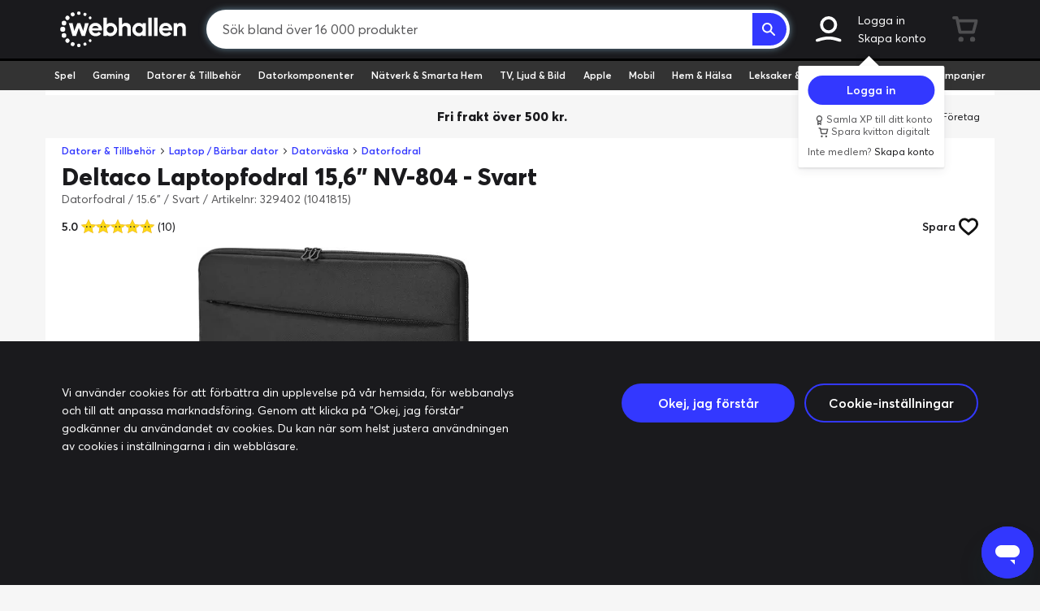

--- FILE ---
content_type: image/svg+xml
request_url: https://www.webhallen.com/api/dynimg/socialmedia/tiktok/ffffff
body_size: -13
content:
<?xml version="1.0" encoding="UTF-8"?><svg id="b" xmlns="http://www.w3.org/2000/svg" viewBox="0 0 650.064 750.037"><defs><style>.d{fill:#ffffff;stroke-width:0px;}</style></defs><g id="c"><path class="d" d="m569.111,160.406c-5.062-2.616-9.99-5.485-14.766-8.594-13.887-9.18-26.619-19.998-37.922-32.219-28.281-32.359-38.844-65.188-42.734-88.172h.156c-3.25-19.078-1.906-31.422-1.703-31.422h-128.813v498.094c0,6.687,0,13.297-.281,19.828,0,.812-.078,1.562-.125,2.437,0,.359,0,.734-.078,1.109v.281c-2.757,36.291-23.386,68.834-55.031,86.812-16.242,9.24-34.611,14.087-53.297,14.062-60.016,0-108.656-48.938-108.656-109.375s48.641-109.375,108.656-109.375c11.361-.011,22.651,1.777,33.453,5.297l.156-131.156c-66.294-8.563-133.149,10.994-184.375,53.938-22.202,19.291-40.868,42.308-55.156,68.016-5.437,9.375-25.953,47.047-28.438,108.187-1.562,34.703,8.859,70.656,13.828,85.516v.313c3.125,8.75,15.234,38.609,34.969,63.781,15.913,20.192,34.714,37.929,55.797,52.641v-.313l.312.313c62.359,42.375,131.5,39.594,131.5,39.594,11.969-.484,52.062,0,97.594-21.578,50.5-23.922,79.25-59.562,79.25-59.562,18.367-21.296,32.972-45.565,43.187-71.766,11.656-30.641,15.547-67.391,15.547-82.078V250.766c1.562.938,22.375,14.703,22.375,14.703,0,0,29.984,19.219,76.766,31.734,33.563,8.906,78.781,10.781,78.781,10.781v-127.875c-15.844,1.719-48.016-3.281-80.953-19.703Z"/></g></svg>

--- FILE ---
content_type: application/javascript
request_url: https://www.webhallen.com/js/213.6692.js
body_size: 497
content:
"use strict";(self.webpackChunk=self.webpackChunk||[]).push([[213],{40213:(e,t,r)=>{r.r(t),r.d(t,{default:()=>l});var s=r(91581),n=r(20629);function c(e,t){var r=Object.keys(e);if(Object.getOwnPropertySymbols){var s=Object.getOwnPropertySymbols(e);t&&(s=s.filter((function(t){return Object.getOwnPropertyDescriptor(e,t).enumerable}))),r.push.apply(r,s)}return r}function o(e){for(var t=1;t<arguments.length;t++){var r=null!=arguments[t]?arguments[t]:{};t%2?c(Object(r),!0).forEach((function(t){i(e,t,r[t])})):Object.getOwnPropertyDescriptors?Object.defineProperties(e,Object.getOwnPropertyDescriptors(r)):c(Object(r)).forEach((function(t){Object.defineProperty(e,t,Object.getOwnPropertyDescriptor(r,t))}))}return e}function i(e,t,r){return t in e?Object.defineProperty(e,t,{value:r,enumerable:!0,configurable:!0,writable:!0}):e[t]=r,e}const u={props:{stock:{type:[Object,Array],default:function(){}},release:{type:Object},store:{type:String,default:null},product:{type:Object,required:!0}},computed:o(o({},(0,n.rn)({user:function(e){return e.user}})),{},{isReleased:function(){return!this.release||(0,s.Jl)(this.release)},releaseDate:function(){return this.release?(0,s.cH)(this.release):""},stockClass:function(){return this.isReleased&&(0,s.Qx)(this.product,this.user)?this.inStock?"stock-icon-instock":"stock-icon-outofstock":"stock-icon-notreleased"},stockText:function(){return(0,s.Qx)(this.product,this.user)?this.isReleased?this.inStock?"I lager":"Ej i lager":this.releaseDate:"Ej i lager"},inStock:function(){return this.store?this.stock[this.store]:(0,s.mo)(this.stock)}})};const l=(0,r(51900).Z)(u,(function(){var e=this,t=e.$createElement;return(e._self._c||t)("span",{class:e.stockClass,staticStyle:{"z-index":"1"},attrs:{title:e.stockText}})}),[],!1,null,null,null).exports}}]);
//# sourceMappingURL=213.6692.js.map

--- FILE ---
content_type: application/javascript
request_url: https://www.webhallen.com/js/ProductPage.6692.js
body_size: 39460
content:
(self.webpackChunk=self.webpackChunk||[]).push([[1516],{61553:t=>{var e=function(t){"use strict";var e,r=Object.prototype,n=r.hasOwnProperty,s="function"==typeof Symbol?Symbol:{},i=s.iterator||"@@iterator",o=s.asyncIterator||"@@asyncIterator",a=s.toStringTag||"@@toStringTag";function c(t,e,r){return Object.defineProperty(t,e,{value:r,enumerable:!0,configurable:!0,writable:!0}),t[e]}try{c({},"")}catch(t){c=function(t,e,r){return t[e]=r}}function u(t,e,r,n){var s=e&&e.prototype instanceof g?e:g,i=Object.create(s.prototype),o=new I(n||[]);return i._invoke=function(t,e,r){var n=d;return function(s,i){if(n===h)throw new Error("Generator is already running");if(n===f){if("throw"===s)throw i;return L()}for(r.method=s,r.arg=i;;){var o=r.delegate;if(o){var a=x(o,r);if(a){if(a===v)continue;return a}}if("next"===r.method)r.sent=r._sent=r.arg;else if("throw"===r.method){if(n===d)throw n=f,r.arg;r.dispatchException(r.arg)}else"return"===r.method&&r.abrupt("return",r.arg);n=h;var c=l(t,e,r);if("normal"===c.type){if(n=r.done?f:p,c.arg===v)continue;return{value:c.arg,done:r.done}}"throw"===c.type&&(n=f,r.method="throw",r.arg=c.arg)}}}(t,r,o),i}function l(t,e,r){try{return{type:"normal",arg:t.call(e,r)}}catch(t){return{type:"throw",arg:t}}}t.wrap=u;var d="suspendedStart",p="suspendedYield",h="executing",f="completed",v={};function g(){}function m(){}function y(){}var w={};c(w,i,(function(){return this}));var b=Object.getPrototypeOf,_=b&&b(b(T([])));_&&_!==r&&n.call(_,i)&&(w=_);var k=y.prototype=g.prototype=Object.create(w);function C(t){["next","throw","return"].forEach((function(e){c(t,e,(function(t){return this._invoke(e,t)}))}))}function P(t,e){function r(s,i,o,a){var c=l(t[s],t,i);if("throw"!==c.type){var u=c.arg,d=u.value;return d&&"object"==typeof d&&n.call(d,"__await")?e.resolve(d.__await).then((function(t){r("next",t,o,a)}),(function(t){r("throw",t,o,a)})):e.resolve(d).then((function(t){u.value=t,o(u)}),(function(t){return r("throw",t,o,a)}))}a(c.arg)}var s;this._invoke=function(t,n){function i(){return new e((function(e,s){r(t,n,e,s)}))}return s=s?s.then(i,i):i()}}function x(t,r){var n=t.iterator[r.method];if(n===e){if(r.delegate=null,"throw"===r.method){if(t.iterator.return&&(r.method="return",r.arg=e,x(t,r),"throw"===r.method))return v;r.method="throw",r.arg=new TypeError("The iterator does not provide a 'throw' method")}return v}var s=l(n,t.iterator,r.arg);if("throw"===s.type)return r.method="throw",r.arg=s.arg,r.delegate=null,v;var i=s.arg;return i?i.done?(r[t.resultName]=i.value,r.next=t.nextLoc,"return"!==r.method&&(r.method="next",r.arg=e),r.delegate=null,v):i:(r.method="throw",r.arg=new TypeError("iterator result is not an object"),r.delegate=null,v)}function S(t){var e={tryLoc:t[0]};1 in t&&(e.catchLoc=t[1]),2 in t&&(e.finallyLoc=t[2],e.afterLoc=t[3]),this.tryEntries.push(e)}function O(t){var e=t.completion||{};e.type="normal",delete e.arg,t.completion=e}function I(t){this.tryEntries=[{tryLoc:"root"}],t.forEach(S,this),this.reset(!0)}function T(t){if(t){var r=t[i];if(r)return r.call(t);if("function"==typeof t.next)return t;if(!isNaN(t.length)){var s=-1,o=function r(){for(;++s<t.length;)if(n.call(t,s))return r.value=t[s],r.done=!1,r;return r.value=e,r.done=!0,r};return o.next=o}}return{next:L}}function L(){return{value:e,done:!0}}return m.prototype=y,c(k,"constructor",y),c(y,"constructor",m),m.displayName=c(y,a,"GeneratorFunction"),t.isGeneratorFunction=function(t){var e="function"==typeof t&&t.constructor;return!!e&&(e===m||"GeneratorFunction"===(e.displayName||e.name))},t.mark=function(t){return Object.setPrototypeOf?Object.setPrototypeOf(t,y):(t.__proto__=y,c(t,a,"GeneratorFunction")),t.prototype=Object.create(k),t},t.awrap=function(t){return{__await:t}},C(P.prototype),c(P.prototype,o,(function(){return this})),t.AsyncIterator=P,t.async=function(e,r,n,s,i){void 0===i&&(i=Promise);var o=new P(u(e,r,n,s),i);return t.isGeneratorFunction(r)?o:o.next().then((function(t){return t.done?t.value:o.next()}))},C(k),c(k,a,"Generator"),c(k,i,(function(){return this})),c(k,"toString",(function(){return"[object Generator]"})),t.keys=function(t){var e=[];for(var r in t)e.push(r);return e.reverse(),function r(){for(;e.length;){var n=e.pop();if(n in t)return r.value=n,r.done=!1,r}return r.done=!0,r}},t.values=T,I.prototype={constructor:I,reset:function(t){if(this.prev=0,this.next=0,this.sent=this._sent=e,this.done=!1,this.delegate=null,this.method="next",this.arg=e,this.tryEntries.forEach(O),!t)for(var r in this)"t"===r.charAt(0)&&n.call(this,r)&&!isNaN(+r.slice(1))&&(this[r]=e)},stop:function(){this.done=!0;var t=this.tryEntries[0].completion;if("throw"===t.type)throw t.arg;return this.rval},dispatchException:function(t){if(this.done)throw t;var r=this;function s(n,s){return a.type="throw",a.arg=t,r.next=n,s&&(r.method="next",r.arg=e),!!s}for(var i=this.tryEntries.length-1;i>=0;--i){var o=this.tryEntries[i],a=o.completion;if("root"===o.tryLoc)return s("end");if(o.tryLoc<=this.prev){var c=n.call(o,"catchLoc"),u=n.call(o,"finallyLoc");if(c&&u){if(this.prev<o.catchLoc)return s(o.catchLoc,!0);if(this.prev<o.finallyLoc)return s(o.finallyLoc)}else if(c){if(this.prev<o.catchLoc)return s(o.catchLoc,!0)}else{if(!u)throw new Error("try statement without catch or finally");if(this.prev<o.finallyLoc)return s(o.finallyLoc)}}}},abrupt:function(t,e){for(var r=this.tryEntries.length-1;r>=0;--r){var s=this.tryEntries[r];if(s.tryLoc<=this.prev&&n.call(s,"finallyLoc")&&this.prev<s.finallyLoc){var i=s;break}}i&&("break"===t||"continue"===t)&&i.tryLoc<=e&&e<=i.finallyLoc&&(i=null);var o=i?i.completion:{};return o.type=t,o.arg=e,i?(this.method="next",this.next=i.finallyLoc,v):this.complete(o)},complete:function(t,e){if("throw"===t.type)throw t.arg;return"break"===t.type||"continue"===t.type?this.next=t.arg:"return"===t.type?(this.rval=this.arg=t.arg,this.method="return",this.next="end"):"normal"===t.type&&e&&(this.next=e),v},finish:function(t){for(var e=this.tryEntries.length-1;e>=0;--e){var r=this.tryEntries[e];if(r.finallyLoc===t)return this.complete(r.completion,r.afterLoc),O(r),v}},catch:function(t){for(var e=this.tryEntries.length-1;e>=0;--e){var r=this.tryEntries[e];if(r.tryLoc===t){var n=r.completion;if("throw"===n.type){var s=n.arg;O(r)}return s}}throw new Error("illegal catch attempt")},delegateYield:function(t,r,n){return this.delegate={iterator:T(t),resultName:r,nextLoc:n},"next"===this.method&&(this.arg=e),v}},t}(t.exports);try{regeneratorRuntime=e}catch(t){"object"==typeof globalThis?globalThis.regeneratorRuntime=e:Function("r","regeneratorRuntime = r")(e)}},87757:(t,e,r)=>{t.exports=r(61553)},52284:(t,e,r)=>{"use strict";r.r(e),r.d(e,{default:()=>o});var n=r(23279),s=r.n(n),i=r(91581);const o={data:function(){return{height:null,toggle:!1,showButton:null,wrapElement:null,totalHeight:null,slotElements:null}},props:{anchor:{type:String,default:null},buttonTextMore:{type:String,default:"Läs mer"},buttonTextLess:{type:String,default:"Läs mindre"},wrapperHeight:{type:Number,default:700}},created:function(){this.debouncer=s()(this.debouncer,500)},mounted:function(){this.setHeight(this.slotElements)},methods:{changeHandler:function(){this.toggle=!this.toggle,!this.toggle&&this.anchor&&(0,i.X5)("#"+this.anchor)},debouncer:function(){this.setHeight(this.slotElements)},setHeight:function(t){if(t){var e=0;t.forEach((function(t){t.elm.clientHeight&&(e+=t.elm.clientHeight)})),e>this.wrapperHeight?this.showButton=!0:this.showButton=!1}}},computed:{editButtonText:function(){return this.toggle?this.buttonTextLess:this.buttonTextMore},class:function(){return this.toggle?"expanded":null}},watch:{slotElements:{handler:function(){this.debouncer.call(this)},deep:!0},toggle:function(t){this.height=t?"auto":this.wrapperHeight+"px"}},render:function(t){var e=t("button",{class:["read-more-toggle",{"show-button":this.showButton}],on:{click:this.changeHandler},ref:"button"});return e.text=this.editButtonText,this.slotElements=this.$slots.default,t("div",{class:[this.class,"read-more-wrapper",{"show-button":this.showButton}],attrs:{id:this.anchor},style:{maxHeight:this.wrapperHeight+"px"}},[this.$slots.default,t("div",{class:["read-more-footer",{hidden:!this.showButton,open:this.toggle}]},[e])])}}},94892:(t,e,r)=>{"use strict";r.d(e,{Dn:()=>v,Lo:()=>h,ms:()=>f});var n=r(69983),s=r.n(n),i=r(37346),o=r(17499),a=r(75047);function c(t){return function(t){if(Array.isArray(t))return d(t)}(t)||function(t){if("undefined"!=typeof Symbol&&null!=t[Symbol.iterator]||null!=t["@@iterator"])return Array.from(t)}(t)||l(t)||function(){throw new TypeError("Invalid attempt to spread non-iterable instance.\nIn order to be iterable, non-array objects must have a [Symbol.iterator]() method.")}()}function u(t,e){var r="undefined"!=typeof Symbol&&t[Symbol.iterator]||t["@@iterator"];if(!r){if(Array.isArray(t)||(r=l(t))||e&&t&&"number"==typeof t.length){r&&(t=r);var n=0,s=function(){};return{s,n:function(){return n>=t.length?{done:!0}:{done:!1,value:t[n++]}},e:function(t){throw t},f:s}}throw new TypeError("Invalid attempt to iterate non-iterable instance.\nIn order to be iterable, non-array objects must have a [Symbol.iterator]() method.")}var i,o=!0,a=!1;return{s:function(){r=r.call(t)},n:function(){var t=r.next();return o=t.done,t},e:function(t){a=!0,i=t},f:function(){try{o||null==r.return||r.return()}finally{if(a)throw i}}}}function l(t,e){if(t){if("string"==typeof t)return d(t,e);var r=Object.prototype.toString.call(t).slice(8,-1);return"Object"===r&&t.constructor&&(r=t.constructor.name),"Map"===r||"Set"===r?Array.from(t):"Arguments"===r||/^(?:Ui|I)nt(?:8|16|32)(?:Clamped)?Array$/.test(r)?d(t,e):void 0}}function d(t,e){(null==e||e>t.length)&&(e=t.length);for(var r=0,n=new Array(e);r<e;r++)n[r]=t[r];return n}var p=null;function h(t,e){if(p&&p.categoryId===t)return o.Z.$emit("takeover:update",f(1,p.takeovers)),void(e&&e(f(1,p.banners)));i.Z.abort("category-highlights"),i.Z.get("highlight/"+a.Z.getters["i18n/regionCode"]+"/category/"+t).name("category-highlights").useCdn(!0).on("success",(function(r){p={categoryId:t,takeovers:r.data.takeovers,banners:r.data.banners},o.Z.$emit("takeover:update",f(1,p.takeovers)),e&&e(f(1,p.banners))})).go()}function f(t,e){var r=arguments.length>2&&void 0!==arguments[2]?arguments[2]:[];if(!e)return t<=1?null:[];var n,s=e.slice(0).sort((function(t,e){return e.priority-t.priority})),i=0,o=u(s);try{for(o.s();!(n=o.n()).done;){var a=n.value;r.includes(a.highlightId)&&(a.priority=1e-4),i+=a.priority}}catch(t){o.e(t)}finally{o.f()}var c=[];t:for(var l=0;l<t;++l){var d=Math.random()*i;for(var p in s){var h=s[p],f=h.priority;if(d<=f){r.push(h.highlightId),c.push(h),s.splice(p,1),i-=f;continue t}d-=f}}return t<=1?c.length>0?c[0]:null:c}function v(t,e){if(!e||0===e.length)return t<=1?null:[];if(1===e.length)return e;var r=e.slice(0).sort((function(t,e){return e.displays[0].priority-t.displays[0].priority})),n=r[0].displays[0].priority;r.forEach((function(t){var e=t.displays[0].priority;n=e>n?e:n}));var i=[],o=t;return[1e4,5,4,3,2.5,2,1,.5,1e-4].forEach((function(t){if(!(t>n)){var e=r.filter((function(e){if(e&&e.displays)return e.displays[0].priority==t}));if(e.length<=o)o-=e.length,e=s()(e),i.push.apply(i,c(e));else if(o>0){e=s()(e);for(var a=0;a<o;a++)i.push(e[a])}}})),t<=1?i.length>0?i:null:i}},96508:(t,e,r)=>{"use strict";r.d(e,{Z:()=>l});var n=r(91581),s=r(15616),i=r.n(s),o=r(16477);function a(t,e){var r="undefined"!=typeof Symbol&&t[Symbol.iterator]||t["@@iterator"];if(!r){if(Array.isArray(t)||(r=function(t,e){if(!t)return;if("string"==typeof t)return c(t,e);var r=Object.prototype.toString.call(t).slice(8,-1);"Object"===r&&t.constructor&&(r=t.constructor.name);if("Map"===r||"Set"===r)return Array.from(t);if("Arguments"===r||/^(?:Ui|I)nt(?:8|16|32)(?:Clamped)?Array$/.test(r))return c(t,e)}(t))||e&&t&&"number"==typeof t.length){r&&(t=r);var n=0,s=function(){};return{s,n:function(){return n>=t.length?{done:!0}:{done:!1,value:t[n++]}},e:function(t){throw t},f:s}}throw new TypeError("Invalid attempt to iterate non-iterable instance.\nIn order to be iterable, non-array objects must have a [Symbol.iterator]() method.")}var i,o=!0,a=!1;return{s:function(){r=r.call(t)},n:function(){var t=r.next();return o=t.done,t},e:function(t){a=!0,i=t},f:function(){try{o||null==r.return||r.return()}finally{if(a)throw i}}}}function c(t,e){(null==e||e>t.length)&&(e=t.length);for(var r=0,n=new Array(e);r<e;r++)n[r]=t[r];return n}var u=[992,993];const l={isReleased:function(t){return!t||(0,n.Jl)(t)},releaseDate:function(t){return t?(0,n.cH)(t):""},timeToWebStockDelivery:function(t){if(t.hasOwnProperty("orders")&&t.orders.hasOwnProperty("CL")&&t.orders.CL.hasOwnProperty("confirmed")){var e=[0,0],r=null,s=t.orders.CL.delivery_time;if("number"==typeof s[0])e[0]=s[0],e[1]=s[0],s.length>1?e[1]=s[1]:s[0]>1&&(e[1]=s[0]+1);else if("string"==typeof s[0]){r=new Date(s[0]);var i=new Date,o=(0,n.Sz)(r,i);e[0]=e[1]=o}return{days:e,date:r}}return null},daysToInternalDelivery:function(t,e,r){return e>=1?r.storeGroupFormat[0].stores.includes(t)||5===t?[0,1]:[1,2]:r.storeGroupFormat[0].stores.includes(t)||5===t?[1,2]:[2,3]},daysToDelivery:function(t,e,r){var n,s=!1,i=a(u);try{for(i.s();!(n=i.n()).done;){var o=n.value;if(e.webStock[o]>=2){s=!0;break}}}catch(t){i.e(t)}finally{i.f()}return s?r.storeGroupFormat[0].stores.includes(t)||5===t?[1,3]:[2,3]:null},inSupplierStock:function(t){return t.hasOwnProperty("supplier")&&t.supplier>0},stockClass:function(t,e,r,s){var i=e[t];return s&&!this.isReleased(s)?(0,n.Gn)(s)<2&&i?{"stock-icon-hype":!0}:{"stock-icon-notreleased":!0}:i>0?"supplier"===t?{"stock-icon-in-supplier-stock":!0}:{"stock-icon-instock":!0}:2===r?{"stock-icon-outofstock":!0}:{"stock-icon-outofstock-incentral":!0}},calculateStockStatus:function(t,e,r,n,s){var i=arguments.length>5&&void 0!==arguments[5]?arguments[5]:[],o=arguments.length>6&&void 0!==arguments[6]?arguments[6]:[];if(i&&i.indexOf(11)>=0){var a={stockStatus:1,stockText:"",stockTextExtra:"",stockClass:{"stock-icon-notreleased":!0}};return a}if(o.length)return this.calculateCart(o,t,r,n,s);var c=this.calculateStockText(t,e,r,n,s);return c.stockClass=this.stockClass(t,e,c.stockStatus,n),c},calculateStockText:function(t,e,r,s,a){var c={stockText:"",stockTextExtra:"",stockStatus:1,stockClass:{}};if("download"===t)return c.stockText=(0,o.t)("STOCK.IN_STOCK"),c;var u=e[t],l=e.displayCap||50;if(null!==s&&!this.isReleased(s)){if(c.stockText=this.releaseDate(s).toString(),(0,n.Gn)(s)<2&&u){if(u>l)return c.stockText+=" ("+l+"+ st)",c;if(u>0)return c.stockText+=" ("+u+" st)",c}return c}if(u>l)return c.stockText="large"===a?l+"+ st":"Fler än "+l+" st",c;if(u>0)return c.stockText=u+" st",c;if(e.hasOwnProperty("orders")){if(e.hasOwnProperty("orders")&&e.orders.hasOwnProperty(t)){var d=this.daysToInternalDelivery(t,e.orders[t].days_since,r),p=e.orders[t].amount;return p<0?p="<"+-1*p:p>l&&(p=l+"+"),c.stockTextExtra="("+p+" st på väg)",c.stockText=d[0]+"-"+d[1]+" dagar",c}if(e.orders.hasOwnProperty("CL")){if(!e[1]&&!e.orders.CL.ordered){if("web"!==t)return c.stockStatus=2,c.stockText="Ej i lager",c;if(-1===e.orders.CL.status||this.inSupplierStock(e)&&!e.orders.CL.status)return c.stockStatus=2,c.stockText="Beställningsvara",c}if("web"===t){var h=!1,f="",v=this.timeToWebStockDelivery(e);if(v){h=!0;var g=v.days,m=v.date;f=g&&g[0]>7?i()(m,"YYYY-MM-DD"):g[0]===g[1]?g[0]>1?g[0]+" dagar":g[0]+" dag":g[0]+"-"+g[1]+" dagar"}var y=e.orders.CL.ordered;return y>l?y=l+"+":y<0&&(y="<"+-1*y),c.stockTextExtra="("+y+" st på väg)",h?(c.stockText=f,c):(c.stockStatus=h?1:2,c.stockText="Ej i lager",c)}}}var w=this.daysToDelivery(t,e,r);return w?(c.stockText=w[0]+"-"+w[1]+" dagar",c):(c.stockStatus=2,c.stockText="Ej i lager",c)},calculateCart:function(t,e,r,n,s){var i,o=!1,c=0,u={},l=!0,d=a(t);try{for(d.s();!(i=d.n()).done;){var p=i.value;p.product.discontinued&&!p.product.stock[e]&&(o=!0);var h=this.calculateStockText(e,p.product.stock,r,n,s);h.stockClass=this.stockClass(e,p.product.stock,u.stockStatus,n),(l||h.stockStatus>1)&&((u=h).stockClass=h.stockClass),h.stockClass.hasOwnProperty("stock-icon-outofstock-incentral")&&(l=!1,u.stockClass=h.stockClass),h.stockStatus>c&&(c=h.stockStatus)}}catch(t){d.e(t)}finally{d.f()}return o&&c>1?(c=3,u={stockStatus:3,stockText:"Denna order kan ej hämtas upp i denna butik.",stockClass:{"stock-icon-outofstock":!0}}):"Ej i lager"!==u.stockText&&(u.stockClass.hasOwnProperty("stock-icon-instock")?u.stockText="direkt!":u.stockClass.hasOwnProperty("stock-icon-outofstock-incentral")&&(u.stockText="om "+u.stockText),u.stockText="Redo att hämtas "+u.stockText),u}}},22615:(t,e,r)=>{"use strict";r.d(e,{Z:()=>a});var n=r(27897),s=r.n(n),i=r(1519),o=r.n(i)()(s());o.push([t.id,".shipping-price-table td[data-v-6e8af1a8]{white-space:nowrap}","",{version:3,sources:["webpack://./resources/js/components/shipping-price-table.vue"],names:[],mappings:"AAgCA,0CACA,kBACA",sourcesContent:['<template>\n\t<div class="mb-5 mt-5 pl-5 pr-5" style="max-width: 550px;">\n\t\t<h3>Fraktpris</h3>\n\t\t<loading-spinner v-if="! priceList" />\n\t\t<table v-else class="table table-condensed table-striped shipping-price-table d-flex flex-wrap mt-5">\n\t\t\t<tbody>\n\t\t\t\t<tr v-for="method in priceList" style="text-align: left">\n\t\t\t\t\t<td>\n\t\t\t\t\t\t<div class="ell-wrap">\n\t\t\t\t\t\t\t<div class="ell">\n\t\t\t\t\t\t\t\t{{ method.name }}\n\t\t\t\t\t\t\t</div>\n\t\t\t\t\t\t</div>\n\t\t\t\t\t</td>\n\t\t\t\t\t<td>\n\t\t\t\t\t\t<span class="pull-right">\n\t\t\t\t\t\t\t<s v-if="method.regularPrice" class="mr-3 small">\n\t\t\t\t\t\t\t\t{{ method.regularPrice }} kr\n\t\t\t\t\t\t\t</s>\n\t\t\t\t\t\t\t<b>{{ method.price }} kr</b>\n\t\t\t\t\t\t</span>\n\t\t\t\t\t</td>\n\t\t\t\t</tr>\n\t\t\t</tbody>\n\t\t</table>\n\t\t<div class="px-4">\n\t\t\t{{ t(\'SHIPPING_POPUP.INFORMATION\') }}\n\t\t</div>\n\t</div>\n</template>\n\n<style scoped>\n.shipping-price-table td {\n\twhite-space: nowrap;\n}\n</style>\n\n<script>\nimport { t } from \'datastore/i18n\';\nimport { formatPrice } from \'utils\';\n\nexport default {\n\tprops: [\'shippingClass\', \'packageSizeId\', \'product\', \'priceList\'],\n\tmethods: {\n\t\tt,\n\t\tformatPrice,\n\t},\n};\n<\/script>\n'],sourceRoot:""}]);const a=o},29932:t=>{t.exports=function(t,e){for(var r=-1,n=null==t?0:t.length,s=Array(n);++r<n;)s[r]=e(t[r],r,t);return s}},70151:(t,e,r)=>{var n=r(278),s=r(73480);t.exports=function(t){return s(n(t))}},69877:t=>{var e=Math.floor,r=Math.random;t.exports=function(t,n){return t+e(r()*(n-t+1))}},42012:(t,e,r)=>{var n=r(73480),s=r(52628);t.exports=function(t){return n(s(t))}},47415:(t,e,r)=>{var n=r(29932);t.exports=function(t,e){return n(e,(function(e){return t[e]}))}},73480:(t,e,r)=>{var n=r(69877);t.exports=function(t,e){var r=-1,s=t.length,i=s-1;for(e=void 0===e?s:e;++r<e;){var o=n(r,i),a=t[o];t[o]=t[r],t[r]=a}return t.length=e,t}},69983:(t,e,r)=>{var n=r(70151),s=r(42012),i=r(1469);t.exports=function(t){return(i(t)?n:s)(t)}},52628:(t,e,r)=>{var n=r(47415),s=r(3674);t.exports=function(t){return null==t?[]:n(t,s(t))}},43081:(t,e,r)=>{"use strict";r.r(e),r.d(e,{default:()=>g});var n=r(37346),s=r(71614),i=r(20629),o=r(15616),a=r.n(o),c=r(11892),u=r(91581),l=r(17984);function d(t,e){var r=Object.keys(t);if(Object.getOwnPropertySymbols){var n=Object.getOwnPropertySymbols(t);e&&(n=n.filter((function(e){return Object.getOwnPropertyDescriptor(t,e).enumerable}))),r.push.apply(r,n)}return r}function p(t,e,r){return e in t?Object.defineProperty(t,e,{value:r,enumerable:!0,configurable:!0,writable:!0}):t[e]=r,t}function h(t,e){var r="undefined"!=typeof Symbol&&t[Symbol.iterator]||t["@@iterator"];if(!r){if(Array.isArray(t)||(r=function(t,e){if(!t)return;if("string"==typeof t)return f(t,e);var r=Object.prototype.toString.call(t).slice(8,-1);"Object"===r&&t.constructor&&(r=t.constructor.name);if("Map"===r||"Set"===r)return Array.from(t);if("Arguments"===r||/^(?:Ui|I)nt(?:8|16|32)(?:Clamped)?Array$/.test(r))return f(t,e)}(t))||e&&t&&"number"==typeof t.length){r&&(t=r);var n=0,s=function(){};return{s,n:function(){return n>=t.length?{done:!0}:{done:!1,value:t[n++]}},e:function(t){throw t},f:s}}throw new TypeError("Invalid attempt to iterate non-iterable instance.\nIn order to be iterable, non-array objects must have a [Symbol.iterator]() method.")}var i,o=!0,a=!1;return{s:function(){r=r.call(t)},n:function(){var t=r.next();return o=t.done,t},e:function(t){a=!0,i=t},f:function(){try{o||null==r.return||r.return()}finally{if(a)throw i}}}}function f(t,e){(null==e||e>t.length)&&(e=t.length);for(var r=0,n=new Array(e);r<e;r++)n[r]=t[r];return n}const v={props:{product:{type:Object,required:!0}},data:function(){return{newListName:"",selectedWishlistId:0,isOpen:!1,loadStarted:!1,wishlists:[],registerHeading:"Bli medlem för att spara din önskelista"}},methods:{convertToCdnUrl:u.ak,save:function(){var t=this;if(0!==this.selectedWishlistId)n.Z.put("wishlist/"+this.selectedWishlistId).data({productId:this.product.id,touchpoint:(0,l.n)()?"DESKTOP":"MOBILE"}).on("success",(function(e){c.Z.set("selectedWishlistId",t.selectedWishlistId),(0,s.Z)("Produkten har sparats!"),t.newListName=""})).go(),this.isOpen=!1;else{var e=this.newListName||this.wishlistPlaceholderName;n.Z.post("wishlist").data({name:e}).on("success",(function(e){var r=e.data.wishlist;t.wishlists.push(r),t.selectedWishlistId=r.id})).go()}},getPreSelectedId:function(){var t=~~c.Z.get("selectedWishlistId"),e=0;if(this.wishlists.length){var r,n=h(this.wishlists);try{for(n.s();!(r=n.n()).done;){var s=r.value;if(t&&s.id===t)return t}}catch(t){n.e(t)}finally{n.f()}e=this.wishlists[this.wishlists.length-1].id}return e}},computed:function(t){for(var e=1;e<arguments.length;e++){var r=null!=arguments[e]?arguments[e]:{};e%2?d(Object(r),!0).forEach((function(e){p(t,e,r[e])})):Object.getOwnPropertyDescriptors?Object.defineProperties(t,Object.getOwnPropertyDescriptors(r)):d(Object(r)).forEach((function(e){Object.defineProperty(t,e,Object.getOwnPropertyDescriptor(r,e))}))}return t}({wishlistOptions:function(){var t,e=[{label:"Skapa ny",value:0}],r=h(this.wishlists);try{for(r.s();!(t=r.n()).done;){var n=t.value;e.push({label:n.name,value:n.id})}}catch(t){r.e(t)}finally{r.f()}return e},wishlistPlaceholderName:function(){return"Önskelista "+a()(new Date,"YYYY-MM-DD")}},(0,i.rn)({user:function(t){return t.user}})),watch:{selectedWishlistId:function(t,e){t&&t!==this.getPreSelectedId()&&this.save()},isOpen:function(t){var e=this;t&&(this.loadStarted?this.selectedWishlistId=this.getPreSelectedId():(this.loadStarted=!0,n.Z.get("wishlist").on("success",(function(t){e.wishlists=t.data.wishlists,e.selectedWishlistId=e.getPreSelectedId()})).go()))}}};const g=(0,r(51900).Z)(v,(function(){var t=this,e=t.$createElement,r=t._self._c||e;return r("modal",{staticClass:"add-to-wishlist-btn",attrs:{name:"wishlist"},model:{value:t.isOpen,callback:function(e){t.isOpen=e},expression:"isOpen"}},[r("div",{staticClass:"d-flex align-items-center clickable semibold",attrs:{slot:"label"},slot:"label"},[t._v("\n\t\tSpara\n\t\t"),r("img",{staticClass:"icon",attrs:{src:t.convertToCdnUrl("/img/icons/heart-empty.svg"),alt:"heart icon"}})]),t._v(" "),t.user.id?r("div",{staticClass:"p-5",staticStyle:{width:"500px","max-width":"100%"}},[r("h2",[t._v("Spara i önskelista")]),t._v(" "),r("dropdown-select",{staticClass:"my-5",attrs:{center:"",fullWidth:"",prefix:"Lista:",items:t.wishlistOptions,formatter:function(t){return t}},model:{value:t.selectedWishlistId,callback:function(e){t.selectedWishlistId=e},expression:"selectedWishlistId"}}),t._v(" "),0===t.selectedWishlistId?r("div",{staticClass:"form-group",staticStyle:{"text-align":"left"}},[r("label",{attrs:{for:"wishlistName"}},[t._v("\n\t\t\t\tNamn\n\t\t\t")]),t._v(" "),r("input",{directives:[{name:"model",rawName:"v-model",value:t.newListName,expression:"newListName"}],staticClass:"form-control",attrs:{id:"wishlistName",placeholder:t.wishlistPlaceholderName},domProps:{value:t.newListName},on:{input:function(e){e.target.composing||(t.newListName=e.target.value)}}})]):t._e(),t._v(" "),r("text-button",{staticClass:"pull-right",attrs:{text:"Spara"},on:{click:t.save}})],1):r("member-form",{staticClass:"add-to-wislisht-member-form",attrs:{showCloseButton:!1,value:"register",openedViaModal:"wishlist",specialHeading:t.registerHeading}})],1)}),[],!1,null,null,null).exports},92606:(t,e,r)=>{"use strict";r.r(e),r.d(e,{default:()=>o});var n=r(17984),s=r(16477);const i={data:function(){return{mq:n.Z,isOpen:!1,tp:s.t.prefix("PRODUCT")}},props:{displayText:{type:String,required:!0},infoText:{type:String,default:""}}};const o=(0,r(51900).Z)(i,(function(){var t=this,e=t.$createElement,r=t._self._c||e;return r("span",[t._v("\n\t\t"+t._s(t.displayText)+"\n\t"),r("modal",{attrs:{inlineBlock:"","container-style":"max-width: 100%; width: 400px;","container-style":t.mq.current>=t.mq.md?"":"top:20px",rootClass:"delivery-notice"},model:{value:t.isOpen,callback:function(e){t.isOpen=e},expression:"isOpen"}},[t.infoText?r("span",{attrs:{slot:"label"},slot:"label"},[t.infoText?r("span",{staticClass:"glyphicon glyphicon-info-sign help",attrs:{title:t.infoText},on:{click:function(e){e.preventDefault(),e.stopPropagation(),t.isOpen=!0}}}):t._e()]):t._e(),t._v(" "),r("div",{staticClass:"delivery-notice"},[r("b",[r("p",[t._v("\n\t\t\t\t"+t._s(t.tp("LONG_DELIVERY_TIME_SHORT"))+"\n\t\t\t")])]),t._v(" "),r("p",[t._v("\n\t\t\t"+t._s(t.infoText)+"\n\t\t")])])])],1)}),[],!1,null,null,null).exports},88576:(t,e,r)=>{"use strict";r.r(e),r.d(e,{default:()=>o});var n=r(68197),s=r(17984);const i={data:function(){return{mq:s.Z,showingImageIndex:0,selectedImageIndex:0}},props:{images:{type:Array,required:!0},imageName:{type:String,required:!0}},methods:{peekImage:function(t){this.showingImageIndex=t},stopPeek:function(t){var e=this.$refs["thumbnail-gallery"];e&&e.contains(t.toElement)||(this.showingImageIndex=this.selectedImageIndex)},selectImage:function(t){this.selectedImageIndex=t,this.showingImageIndex=t},nextImage:function(){this.selectedImageIndex<this.images.length-1?this.selectedImageIndex++:this.selectedImageIndex=0,this.showingImageIndex=this.selectedImageIndex},previousImage:function(){this.selectedImageIndex>0?this.selectedImageIndex--:this.selectedImageIndex=this.images.length-1,this.showingImageIndex=this.selectedImageIndex}},watch:{selectedImageIndex:function(t){var e=this.$refs["thumbnail-gallery"];if(e){var r=this.$refs["thumbnail-image"][t];e.scrollLeft>r.offsetLeft&&new n.Z(e,{scrollLeft:r.offsetLeft-2},.2),e.scrollLeft+e.offsetWidth<r.offsetLeft+r.offsetWidth-2&&new n.Z(e,{scrollLeft:r.offsetLeft-e.offsetWidth+r.offsetWidth+2},.2)}},images:function(t){this.showingImageIndex=0,this.selectedImageIndex=0}}};const o=(0,r(51900).Z)(i,(function(){var t=this,e=t.$createElement,r=t._self._c||e;return r("div",{staticClass:"gallery"},[r("v-touch",{staticClass:"gallery-touch-swipe",on:{swiperight:t.previousImage,swipeleft:t.nextImage}},[t.mq.current>=t.mq.md?r("modal",{staticClass:"modal-wrap"},[r("ximg",{attrs:{slot:"label",src:t.images[t.showingImageIndex].large,previewUrl:t.images[t.showingImageIndex].thumb,ariaLabel:t.imageName+" large image "+t.showingImageIndex,role:"img"},slot:"label"}),t._v(" "),r("image-slideshow",{staticClass:"gallery-slideshow",attrs:{images:t.images,initialImageIndex:t.selectedImageIndex,imageName:t.imageName}})],1):r("div",{staticClass:"ap-fill p-5",staticStyle:{"background-color":"white"}},[r("ximg",{attrs:{src:t.images[t.showingImageIndex].large,previewUrl:t.images[t.showingImageIndex].thumb,ariaLabel:t.imageName+" image "+t.showingImageIndex,role:"img"}})],1)],1),t._v(" "),t.mq.current<=t.mq.sm&&t.images.length>1?r("div",{staticClass:"mt-5",staticStyle:{"text-align":"center"}},t._l(t.images.length,(function(e){return r("span",{key:"gallery-dot-"+e,class:["gallery-dot",{active:e-1===t.selectedImageIndex}],on:{click:function(r){t.selectImage(e-1)}}})}))):t.images.length>1?r("div",{staticClass:"gallery-thumbnail-wrap"},[t.images.length>3?r("icon-button",{attrs:{variant:"left"},on:{click:t.previousImage}}):t._e(),t._v(" "),r("div",{ref:"thumbnail-gallery",staticClass:"relative mx-2 gallery-thumbnails",on:{mouseout:t.stopPeek}},t._l(t.images,(function(e,n){return r("span",{key:"gallery-thumbnail-"+n,ref:"thumbnail-image",refInFor:!0,class:["gallery-thumbnail",{selected:t.selectedImageIndex==n}],on:{mouseover:function(e){t.peekImage(n)},click:function(e){t.selectImage(n)}}},[r("ximg",{attrs:{src:e.thumb,ariaLabel:t.imageName+" thumbnail "+n,role:"img"}})],1)}))),t._v(" "),t.images.length>3?r("icon-button",{attrs:{variant:"right"},on:{click:t.nextImage}}):t._e()],1):t._e()],1)}),[],!1,null,null,null).exports},92784:(t,e,r)=>{"use strict";r.r(e),r.d(e,{default:()=>o});var n=r(17984),s=r(16477);const i={props:{images:{type:Array,default:null},initialImageIndex:{type:Number,default:0},noPreviews:{default:!1},imageName:{type:String,default:""}},data:function(){return{mq:n.Z,currentImageIndex:null,carouselArray:[],transitioning:!1,transitionClass:null}},mounted:function(){this.currentImageIndex=this.initialImageIndex,this.$el.focus(),this.createCarouselArray(this.initialImageIndex)},methods:{t:s.t,createCarouselArray:function(t){if(this.carouselArray=[],2===this.images.length){if(this.carouselArray.push({index:0,item:this.images[1]},{index:1,item:this.images[0]},{index:2,item:this.images[1]},{index:3,item:this.images[0]}),1===this.initialImageIndex)return this.carouselArray.reverse()}else{for(var e=t,r=0;r<this.images.length;r++)if(e<this.images.length)this.carouselArray.push({index:e,item:this.images[e]}),e++;else{var n=e-this.images.length;this.carouselArray.push({index:n,item:this.images[n]}),e++}this.shiftArray("prev")}},showImage:function(t){return 1===this.images.length||t<3},shiftArray:function(t){var e=null;switch(t){case"next":e=this.carouselArray.shift(),this.carouselArray.push(e);break;case"prev":e=this.carouselArray.pop(),this.carouselArray.unshift(e)}},next:function(){var t=this;if(this.images.length>1){if(this.transitioning)return;this.transitioning=!0,this.transitionClass="move-left",this.afterTransition((function(){t.shiftArray("next"),t.transitionClass=null,t.currentImageIndex++,t.transitioning=!1}))}},prev:function(){var t=this;if(this.images.length>1){if(this.transitioning)return;this.transitioning=!0,this.transitionClass="move-right",this.afterTransition((function(){t.shiftArray("prev"),t.transitionClass=null,t.currentImageIndex--,t.transitioning=!1}))}},afterTransition:function(t){var e=this;this.$refs.inner.addEventListener("transitionend",(function r(){t(),e.$refs.inner.removeEventListener("transitionend",r)}))},handleDotClick:function(t){var e=t-1;this.images.length<=3?this.currentImageIndex<e&&this.currentImageIndex-e==-1||this.currentImageIndex>e&&this.currentImageIndex-e==2?this.next():this.prev():(this.currentImageIndex=e,this.createCarouselArray(this.currentImageIndex))}},computed:{showCarousel:function(){return this.images.length>1},showPreviews:function(){return!1===this.noPreviews},sizeStyle:function(){return this.mq.pageWidth<this.mq.pageHeight?{width:"90vw",height:"80vh"}:{width:"85vw",height:"85vh"}},contentStyle:function(){var t=this.mq.current<this.mq.md?32:64;return{top:"80px",left:t+"px",right:t+"px",bottom:"80px"}}},watch:{currentImageIndex:function(t){t<0&&(this.currentImageIndex=this.images.length-1),this.currentImageIndex%=this.images.length}}};const o=(0,r(51900).Z)(i,(function(){var t=this,e=t.$createElement,r=t._self._c||e;return r("div",{staticClass:"image-slideshow",style:t.sizeStyle,attrs:{tabindex:"0"},on:{keydown:[function(e){return!("button"in e)&&t._k(e.keyCode,"left",37,e.key,["Left","ArrowLeft"])||"button"in e&&0!==e.button?null:t.prev(e)},function(e){return!("button"in e)&&t._k(e.keyCode,"right",39,e.key,["Right","ArrowRight"])||"button"in e&&2!==e.button?null:t.next(e)}]}},[t.showCarousel?r("icon-button",{attrs:{variant:"left"},on:{click:t.prev}}):t._e(),t._v(" "),r("div",{ref:"inner",class:["inner",t.transitionClass,{carousel:t.showCarousel}]},t._l(t.carouselArray,(function(e,n){return r("div",{key:"image-slide-show-"+e.index,staticClass:"card"},[t.showImage(n)?r("ximg",{attrs:{lazy:!1,src:e.item.zoom,"no-upscale":"",previewUrl:t.showPreviews?e.item.thumb:null,ariaLabel:"zoomed in image number "+e.index+" of "+t.imageName,role:"img"}}):t._e()],1)}))),t._v(" "),t.showCarousel?r("icon-button",{attrs:{variant:"right"},on:{click:t.next}}):t._e(),t._v(" "),r("v-touch",{staticStyle:{position:"absolute"},style:t.contentStyle,on:{swipeleft:t.next,swiperight:t.prev}},[r("span",{staticClass:"invisible-scroll _left",on:{click:t.prev}}),t._v(" "),r("span",{staticClass:"invisible-scroll _right",on:{click:t.next}})]),t._v(" "),t.images.length>1?r("div",{staticClass:"gallery-dot-wrap"},t._l(t.images.length,(function(e){return r("span",{key:"slideshow-gallery-dot-"+e,staticClass:"gallery-dot",class:{active:e-1===t.currentImageIndex},on:{click:function(r){t.handleDotClick(e)}}})}))):t._e()],1)}),[],!1,null,null,null).exports},4848:(t,e,r)=>{"use strict";r.r(e),r.d(e,{default:()=>I});var n=r(23279),s=r.n(n),i=r(37346),o=r(70538),a=r(71614),c=r(17499),u=r(93579),l=r(17984),d=r(75047),p=r(1017),h=r(76958),f=r(65831),v=r(20629),g=r(91581),m=r(499),y=r(94892),w=r(40720);function b(t,e){var r=Object.keys(t);if(Object.getOwnPropertySymbols){var n=Object.getOwnPropertySymbols(t);e&&(n=n.filter((function(e){return Object.getOwnPropertyDescriptor(t,e).enumerable}))),r.push.apply(r,n)}return r}function _(t){for(var e=1;e<arguments.length;e++){var r=null!=arguments[e]?arguments[e]:{};e%2?b(Object(r),!0).forEach((function(e){k(t,e,r[e])})):Object.getOwnPropertyDescriptors?Object.defineProperties(t,Object.getOwnPropertyDescriptors(r)):b(Object(r)).forEach((function(e){Object.defineProperty(t,e,Object.getOwnPropertyDescriptor(r,e))}))}return t}function k(t,e,r){return e in t?Object.defineProperty(t,e,{value:r,enumerable:!0,configurable:!0,writable:!0}):t[e]=r,t}function C(t,e){var r="undefined"!=typeof Symbol&&t[Symbol.iterator]||t["@@iterator"];if(!r){if(Array.isArray(t)||(r=function(t,e){if(!t)return;if("string"==typeof t)return P(t,e);var r=Object.prototype.toString.call(t).slice(8,-1);"Object"===r&&t.constructor&&(r=t.constructor.name);if("Map"===r||"Set"===r)return Array.from(t);if("Arguments"===r||/^(?:Ui|I)nt(?:8|16|32)(?:Clamped)?Array$/.test(r))return P(t,e)}(t))||e&&t&&"number"==typeof t.length){r&&(t=r);var n=0,s=function(){};return{s,n:function(){return n>=t.length?{done:!0}:{done:!1,value:t[n++]}},e:function(t){throw t},f:s}}throw new TypeError("Invalid attempt to iterate non-iterable instance.\nIn order to be iterable, non-array objects must have a [Symbol.iterator]() method.")}var i,o=!0,a=!1;return{s:function(){r=r.call(t)},n:function(){var t=r.next();return o=t.done,t},e:function(t){a=!0,i=t},f:function(){try{o||null==r.return||r.return()}finally{if(a)throw i}}}}function P(t,e){(null==e||e>t.length)&&(e=t.length);for(var r=0,n=new Array(e);r<e;r++)n[r]=t[r];return n}var x=null;const S={data:function(){return{product:null,currentId:null,productPages:new Map,canGoNext:!1,canGoPrev:!1,loadingNext:!1,loadingPrev:!1,navigationBySlide:!1,tipsLoaded:!1,productComponentLoaded:!1,metaLoaded:!1,activeIndex:0,useSlideAnimation:!0,height:2e3,addToCartPos:{top:0,bottom:0},footerHeight:0,scrollPos:0,docHeight:0,clickedBuy:!1,showMailInput:!1,email:null,zendeskClasses:null,selectedBundleProducts:[]}},handlesMeta:!0,willSendScrollTriggerEvent:!0,handleTakeovers:!0,handleNavigation:function(){return!0},beforeRouteEnter:function(t,e,r){var n=parseInt(e.query.page);isNaN(n)&&(n=1);var s=parseInt(t.params.id),o={touchpoint:(0,l.n)()?"DESKTOP":"MOBILE"},a=t.query.pass;a&&(o.pass=a),i.Z.get("product/"+s).data(o).on("success",(function(t){r((function(e){e.disableAnimationForOneTick(),e.productComponentLoaded=!1,e.metaLoaded=!1,e.tipsLoaded=!1,e.product=t.data.product,e.currentId=t.data.product.id,e.page=n,f.prerender||d.Z.commit("viewHistory/addProduct",t.data.product,a),e.updateBreadcrumbsAndTitle(t.data.product),e.getProductTips(),c.Z.$emit("saved-scroll.apply")}))})).on("404",(function(t){t.json().then((function(t){var e={product:null};t instanceof Object&&(e.product=t),r((0,g.vU)(404,"Produkten kan inte hittas",e))}))})).on("error",(function(){r((0,g.vU)(500,"Det går för tillfället inte att komma åt denna sida. Försök gärna senare."))})).go()},beforeRouteUpdate:function(t,e,r){if(~~t.params.id!=~~e.params.id){var n=~~t.params.id,s={touchpoint:(0,l.n)()?"DESKTOP":"MOBILE"},o=t.query.pass;o&&(s.pass=o),i.Z.get("product/"+n).data(s).on("success",(function(t){r((function(e){e.productPages=new Map,e.product=t.data.product,e.canGoNext=!1,e.canGoPrev=!1,e.currentId=t.data.product.id,f.prerender||d.Z.commit("viewHistory/addProduct",t.data.product,o),e.updateBreadcrumbsAndTitle(t.data.product),e.metaLoaded=!1,e.tipsLoaded=!1,e.productComponentLoaded=!1,e.getProductTips(),c.Z.$emit("saved-scroll.apply")}))})).on("404",(function(){r((0,g.vU)(404,"Produkten kan inte hittas :("))})).go()}else r((function(t){t.onPageLoad()}))},methods:{loadProductAgain:function(){var t=this,e=parseInt(this.$route.params.id),r={touchpoint:(0,l.n)()?"DESKTOP":"MOBILE"},n=this.$route.params.pass;n&&(r.pass=n),i.Z.get("product/"+e).data(r).on("success",(function(e){t.disableAnimationForOneTick(),t.productComponentLoaded=!1,t.metaLoaded=!1,t.tipsLoaded=!1,t.product=e.data.product,t.currentId=e.data.product.id,t.page=1,f.prerender||d.Z.commit("viewHistory/addProduct",e.data.product,n),t.updateBreadcrumbsAndTitle(e.data.product),t.getProductTips(),c.Z.$emit("saved-scroll.apply"),c.Z.$emit("loadedProductAgain",e.data.product)})).on("404",(function(t){t.json().then((function(t){var e={product:null};t instanceof Object&&(e.product=t),next((0,g.vU)(404,"Produkten kan inte hittas",e))}))})).go()},nowShowMailInput:function(){this.showMailInput=!0},saveEmail:function(){var t=this,e=this.email.search("@");if(!this.email||this.email.length<3||-1===e)(0,a.Z)("E-postadressen är ogiltig!");else{var r={productId:this.currentId,email:this.email};i.Z.post("product/send-mail-when-available").data(r).on("success",(function(e){t.showMailInput=!1,t.email=null,(0,a.Z)("Du kommer få ett mail av oss när produkten blir tillgänglig!")})).on("405",(function(t){(0,a.Z)("Den här e-posten är redan anmäld för den här produkten!")})).on("error",(function(t){(0,a.Z)("Något gick fel!")})).go()}},updateTakeover:function(){!1!==window.useProductTakeovers?this.currentCategoryId&&l.Z.current>=l.Z.lg&&(0,y.Lo)(this.currentCategoryId):c.Z.$emit("takeover:update",null)},onTipsLoad:function(){this.tipsLoaded=!0,this.onPageLoad()},onMetaLoad:function(){this.metaLoaded=!0,this.onPageLoad()},onProductComponentLoad:function(t){var e=this;t.id===this.product.id&&(this.productComponentLoaded=!0,this.updateHeight(),o.default.nextTick((function(){e.getDivElements(),e.onPageLoad()})))},onPageLoad:function(){this.tipsLoaded&&this.productComponentLoaded&&this.metaLoaded},getDivElements:function(){if(null!==document.getElementById("footer")&&null!==document.getElementById("add-product-to-cart")&&null!==document.getElementById("launcher")){this.footerHeight=document.getElementById("footer").getBoundingClientRect().height;var t=document.getElementById("add-product-to-cart").getBoundingClientRect();this.zendeskClasses=document.getElementById("launcher").classList,this.zendeskClasses.add("hide-zendesk-margin"),this.addToCartPos={top:t.top+this.scrollPos,bottom:t.bottom+this.scrollPos}}},updateBreadcrumbsAndTitle:function(t){function e(t,r){var n,s=C(t);try{for(s.s();!(n=s.n()).done;){var i=n.value;if(i.id===r)return[i];var o=e(i.subCategories,r);if(o)return o.unshift(i),o}}catch(t){s.e(t)}finally{s.f()}return!1}if(t){var r=null,n=this.navStatus;if(n.menu.staticTree){var s=n.section?n.section.id:null;if(s){var i,o=C(n.menu.staticTree);try{for(o.s();!(i=o.n()).done;){var a=i.value;if(a.id===s){r=a;break}}}catch(t){o.e(t)}finally{o.f()}}}var c=null;if(r){var l,d=C(t.categories);try{for(d.s();!(l=d.n()).done;){var p=l.value,h=e(r.categories,p.id);if(h){var f=0;for(var v in n.categories){if(v>=h.length||n.categories[v].id!==h[v].id)break;++f}(null===c||c.score<f)&&(c={id:p.id,score:f,path:h})}}}catch(t){d.e(t)}finally{d.f()}}if(c)(0,w.D_)(r,c.path);else{var g=t.mainCategoryPath||[t.categories[0]];(0,w.D_)(t.section,g)}u.Z.updateParams({id:t.id,name:t.name})}},disableAnimationForOneTick:function(){var t=this;this.useSlideAnimation=!1,setTimeout((function(){t.useSlideAnimation=!0}),100)},updateHeight:function(){this.$refs.product&&(this.$refs.product&&(this.height=this.$refs.product.getBoundingClientRect().height))},getProductTips:function(){var t=this;this.$nextTick((function(){t.tipsLoaded=!1,d.Z.commit("productTips/setShowTopLists",!1),d.Z.commit("productTips/setShowLists",!0),t.product,d.Z.dispatch("productTips/fetchTips",t.product)}))},handleScroll:function(t){this.scrollPos=window.scrollY},deleteOGTags:function(){h.Z.delete("og:image"),h.Z.delete("og:url"),h.Z.delete("og:type"),h.Z.delete("og:title"),h.Z.delete("og:description"),h.Z.delete("fb.app_id")},updateMeta:function(){var t=this.product,e="Köp "+t.name+" med fri frakt för medlemmar ✓ Låga priser  ✓ Öppet köp 30 dagar ✓ Snabba leveranser - Köp online eller i butik!";t.metaDescription&&(e=t.metaDescription),h.Z.set("description",e),h.Z.set("og:image",(0,g.ak)(t.images[0].large)),h.Z.set("og:url",location.href),h.Z.set("og:type","article"),h.Z.set("og:title",t.name),h.Z.set("og:description",e),h.Z.set("fb.app_id","1670825789818570"),t.isFyndware&&h.Z.set("robots","noindex, follow");var r=t,n=r.id,s=r.name;this.product.canonicalLink&&(n=this.product.canonicalLink.match(/\d+/)[0],s=this.product.canonicalLink.split(/\x2D([\s\S]*)/)[1]),p.Z.set({id:"canonical",type:"link",attributes:{rel:"canonical",href:u.Z.routeToUrl(u.Z.route({name:"product",params:{id:n,name:s}}))}}),this.onMetaLoad()},buyButtonClick:function(t){c.Z.$emit("product-page.add-to-cart","main-prod"),this.clickedBuy=!0},triggerInsurance:function(){c.Z.$emit("sticky.triggerInsurance")}},computed:_(_(_({showStickyBuyButton:function(){return this.product&&this.cookieConsent},currentCategoryId:function(){var t=this.navStatus.categories;return t.length||(t=this.product.mainCategoryPath)&&t.length?t[t.length-1].id:null}},(0,v.Se)({cookieConsent:"cookieConsent/necessary",isLoggedIn:"user/isLoggedIn"})),(0,v.rn)({navStatus:function(t){return t.navStatus},user:function(t){return t.user}})),{},{showAddToCart:function(){var t=this.scrollPos+window.innerHeight,e=this.docHeight-this.footerHeight,r=t<this.addToCartPos.top||this.scrollPos>this.addToCartPos.bottom&&t<e;return this.zendeskClasses&&(r&&this.zendeskClasses.contains("hide-zendesk-margin")?(this.zendeskClasses.add("show-zendesk-margin"),this.zendeskClasses.remove("hide-zendesk-margin")):!r&&this.zendeskClasses.contains("show-zendesk-margin")&&(this.zendeskClasses.add("hide-zendesk-margin"),this.zendeskClasses.remove("show-zendesk-margin"))),r}}),destroyed:function(){window.removeEventListener("scroll",this.handleScroll),window.removeEventListener("resize",this.getDivElements),clearInterval(x),x=null},watch:{product:function(t,e){if(!t||!e||t.id!==e.id){i.Z.post("product/"+t.id+"/visit").go(),this.updateTakeover(),this.updateMeta();var r=this.navStatus&&this.navStatus.section?this.navStatus.section.name:"",n=/\/|\s+\/\s+/g;this.navStatus.categories.forEach((function(t){r+="/"+t.name.replace(n," ")}));var s={rating:!0,stock:!0,event:"eec_detail",coupon:!0,alternativeCategory:r};(0,m.hX)([t],"Product Page",s)}},docHeight:function(t){this.getDivElements()}},mounted:function(){var t,e,r;t=document,(e=t.createElement("script")).type="text/javascript",e.async=!0,e.src="https://api.videoly.co/1/quchbox/0/5284/quch.js",(r=t.getElementsByTagName("script")[0]).parentNode.insertBefore(e,r);var n=this;(0,g._c)(document.body,(function(){n.docHeight=(0,g.Ti)(),c.Z.$emit("update:siteHeight")})),c.Z.$on("product-component:loaded",this.onProductComponentLoad),c.Z.$on("productTips:rendered",this.onTipsLoad),c.Z.$on("show-mail-input-modal",this.nowShowMailInput),window.addEventListener("scroll",n.handleScroll),window.addEventListener("resize",s()(n.getDivElements,400)),f.prerender||(x=setInterval(this.updateHeight.bind(this),500),this.user&&(this.email=this.user.email),c.Z.$on("userLoggedInOrOut:loadProduct",this.loadProductAgain))},beforeDestroy:function(){this.deleteOGTags(),c.Z.$off("product-component:loaded",this.onProductComponentLoad),c.Z.$off("productTips:rendered",this.onTipsLoad)}},O=S;const I=(0,r(51900).Z)(O,(function(){var t=this,e=t.$createElement,r=t._self._c||e;return r("div",{staticClass:"product-page-wrapper"},[r("div",{staticClass:"product-wrapper",style:{height:t.height+"px"}},[r("div",{ref:"product",staticClass:"product"},[t.product?r("product",{attrs:{product:t.product,scrollPos:t.scrollPos,docHeight:t.docHeight,selectedBundleProducts:t.selectedBundleProducts},on:{"update:selectedBundleProducts":function(e){t.selectedBundleProducts=e}}}):t._e()],1)]),t._v(" "),r("modal",{attrs:{"container-style":"width: 500px; max-width:100%;"},model:{value:t.showMailInput,callback:function(e){t.showMailInput=e},expression:"showMailInput"}},[r("div",{staticStyle:{"align-content":"center","text-align":"center"}},[r("h2",[t._v("Meddela mig")]),t._v(" "),r("p",[t._v("Vi meddelar dig så fort produkten finns tillgänglig för beställning!")]),t._v(" "),r("input-text",{staticStyle:{width:"301px","max-width":"100%",margin:"auto"},attrs:{autofocus:"",placeholder:"E-postadress",type:"email",inputmode:"email",icon:"mail",name:"email"},model:{value:t.email,callback:function(e){t.email=e},expression:"email"}}),t._v(" "),r("br"),t._v(" "),r("text-button",{attrs:{text:"Meddela mig",center:""},on:{click:function(e){t.saveEmail()}}})],1)]),t._v(" "),t.showStickyBuyButton?r("div",{staticClass:"sticky-add-to-cart",class:t.showAddToCart?"show-sticky-button":"hide-sticky-button"},[r("product-price",{attrs:{product:t.product,row:t.product.price.price===t.product.regularPrice.price}}),t._v(" "),r("buy-button",{attrs:{buttonSize:"large",product:t.product,selectedBundleProducts:t.selectedBundleProducts},on:{triggerInsurance:t.triggerInsurance}})],1):t._e()],1)}),[],!1,null,null,null).exports},94914:(t,e,r)=>{"use strict";r.r(e),r.d(e,{default:()=>i});var n=r(91581);const s={props:{product:{type:Object,required:!0}},computed:{productCategory:function(){return this.product.categories[0]},showInEarDisclaimer:function(){return[4803,4817,4932,16013].includes(this.productCategory.id)},priceTagIconSrc:function(){return(0,n.ak)("/img/icons/categories/prislapp.svg")},fyndwareClass:function(){return(0,n.eq)(this.product)},fyndwareClassText:function(){return this.product.fyndwareClass.name.toUpperCase()},fyndwareDescription:function(){for(var t=this.product.mainCategoryPath.reverse(),e=0;e<t.length;e++)if(t[e].fyndwareDescription)return t[e].fyndwareDescription}}};const i=(0,r(51900).Z)(s,(function(){var t=this,e=t.$createElement,r=t._self._c||e;return t.product.isFyndware?r("div",{staticClass:"panel panel-body",staticStyle:{padding:"0"}},[r("div",{staticClass:"fyndware-background"},[r("div",{staticClass:"d-flex"},[r("img",{staticClass:"fyndware-image",attrs:{src:t.priceTagIconSrc,alt:"special price"}}),t._v(" "),r("span",{staticClass:"fyndware-heading text-highlight"},[t._v("Fyndvara")]),t._v(" "),t.product.fyndwareClass?r("div",{staticClass:"panel panel-body ml-5 mb-0 fyndware-class"},[r("span",{staticClass:"text-highlight ",class:t.fyndwareClass},[t._v(t._s(t.fyndwareClassText+(t.product.fyndwareClass.condition?":":"")))]),t._v(" "),t.product.fyndwareClass.condition?r("span",{staticClass:"text-highlight"},[t._v(" "+t._s(t.product.fyndwareClass.condition))]):t._e()]):t._e()]),t._v(" "),r("div",{staticClass:"mt-4"},[t.product.description&&t.product.description.length?r("div",[r("product-description",{attrs:{html:t.product.description,product:t.product}}),t._v(" "),r("div",{staticClass:"fyndware-paragraph text-highlight"},[t._v("\n\t\t\t\t\t Samtliga fyndvaror kommer med 30 dagars öppet köp (60 dagar för medlemmar) och täcks av samma skydd som konsumentköplagen ger övriga produkter.\n\t\t\t\t")])],1):t.product.fyndwareClass?r("i",[t._v("\n\t\t\t\t"+t._s(t.product.fyndwareClass.description)+"\n\t\t\t\t"),r("strong",[t._v("Samtliga fyndvaror kommer med 30 dagars öppet köp (60 dagar för medlemmar) och täcks av samma skydd som konsumentköplagen ger övriga produkter.")])]):t._e(),t._v(" "),t.product.isFyndware?r("product-description",{staticClass:"fyndware-paragraph",attrs:{html:t.fyndwareDescription,product:t.product}}):r("i",[t._v("\n\t\t\t\tFyndvaror är produkter som säljs till ett reducerat pris.\n\t\t\t\tAnledningen till detta är att de kan ha öppnats, använts, \n\t\t\t\tvara returexemplar från distributören eller ha ett trasigt emballage.\n\t\t\t")])],1),t._v(" "),t.showInEarDisclaimer?r("div",{staticClass:"fyndware-paragraph"},[r("strong",[t._v("*")]),t._v(" In-ear-hörlurar som följer med till mobiler och surfplattor kan saknas då du köper en fyndvara. \n\t\t\tVi kasserar hörlurarna om de är använda, av hygienskäl.\n\t\t")]):t._e(),t._v(" "),r("div",{staticClass:"fyndware-paragraph"},[t._v("\n\t\t\tFör mer information om klassystemet se\n\t\t\t"),r("router-link",{attrs:{to:{name:"info",params:{id:11,name:"Fyndvaror"}}}},[t._v("Fyndvaror")])],1)])]):t._e()}),[],!1,null,null,null).exports},17972:(t,e,r)=>{"use strict";r.r(e),r.d(e,{default:()=>S});var n=r(87757),s=r.n(n),i=r(37346),o=r(68197),a=r(17499),c=r(17984),u=r(33626),l=r(22267),d=r(75047),p=r(16477),h=r(20629),f=r(65831),v=(r(50880),r(499)),g=r(91581);function m(t,e,r,n,s,i,o){try{var a=t[i](o),c=a.value}catch(t){return void r(t)}a.done?e(c):Promise.resolve(c).then(n,s)}function y(t,e){return function(t){if(Array.isArray(t))return t}(t)||function(t,e){var r=null==t?null:"undefined"!=typeof Symbol&&t[Symbol.iterator]||t["@@iterator"];if(null==r)return;var n,s,i=[],o=!0,a=!1;try{for(r=r.call(t);!(o=(n=r.next()).done)&&(i.push(n.value),!e||i.length!==e);o=!0);}catch(t){a=!0,s=t}finally{try{o||null==r.return||r.return()}finally{if(a)throw s}}return i}(t,e)||b(t,e)||function(){throw new TypeError("Invalid attempt to destructure non-iterable instance.\nIn order to be iterable, non-array objects must have a [Symbol.iterator]() method.")}()}function w(t,e){var r="undefined"!=typeof Symbol&&t[Symbol.iterator]||t["@@iterator"];if(!r){if(Array.isArray(t)||(r=b(t))||e&&t&&"number"==typeof t.length){r&&(t=r);var n=0,s=function(){};return{s,n:function(){return n>=t.length?{done:!0}:{done:!1,value:t[n++]}},e:function(t){throw t},f:s}}throw new TypeError("Invalid attempt to iterate non-iterable instance.\nIn order to be iterable, non-array objects must have a [Symbol.iterator]() method.")}var i,o=!0,a=!1;return{s:function(){r=r.call(t)},n:function(){var t=r.next();return o=t.done,t},e:function(t){a=!0,i=t},f:function(){try{o||null==r.return||r.return()}finally{if(a)throw i}}}}function b(t,e){if(t){if("string"==typeof t)return _(t,e);var r=Object.prototype.toString.call(t).slice(8,-1);return"Object"===r&&t.constructor&&(r=t.constructor.name),"Map"===r||"Set"===r?Array.from(t):"Arguments"===r||/^(?:Ui|I)nt(?:8|16|32)(?:Clamped)?Array$/.test(r)?_(t,e):void 0}}function _(t,e){(null==e||e>t.length)&&(e=t.length);for(var r=0,n=new Array(e);r<e;r++)n[r]=t[r];return n}function k(t,e){var r=Object.keys(t);if(Object.getOwnPropertySymbols){var n=Object.getOwnPropertySymbols(t);e&&(n=n.filter((function(e){return Object.getOwnPropertyDescriptor(t,e).enumerable}))),r.push.apply(r,n)}return r}function C(t){for(var e=1;e<arguments.length;e++){var r=null!=arguments[e]?arguments[e]:{};e%2?k(Object(r),!0).forEach((function(e){P(t,e,r[e])})):Object.getOwnPropertyDescriptors?Object.defineProperties(t,Object.getOwnPropertyDescriptors(r)):k(Object(r)).forEach((function(e){Object.defineProperty(t,e,Object.getOwnPropertyDescriptor(r,e))}))}return t}function P(t,e,r){return e in t?Object.defineProperty(t,e,{value:r,enumerable:!0,configurable:!0,writable:!0}):t[e]=r,t}const x={store:d.Z,props:{product:{type:Object,required:!0},scrollPos:{type:Number,required:!0},docHeight:{type:Number,required:!0,default:0},selectedBundleProducts:{type:Array,default:function(){return[]}}},data:function(){var t;return P(t={mq:c.Z,abTest:l.Z,inStockAnywhere:g.mo,formatPrice:g.T4,prerender:f.prerender,getStoreSuggestions:g.jH,daysBetweenDates:g.Sz,displayStarRating:g.ku,getProductRating:g.So,convertToCdnUrl:g.ak,getExtraProductData:g.Nd},"getExtraProductData",g.Nd),P(t,"scrollTo",g.X5),P(t,"restrictedProducts",f.restrictedProducts),P(t,"reviews",[]),P(t,"nrReviews",0),P(t,"insured",!1),P(t,"nrQuestions",0),P(t,"navSections",[]),P(t,"targetScroll",0),P(t,"renderTips",!1),P(t,"clickedBuy",!1),P(t,"nrMeterReviews",0),P(t,"reviewsLoaded",null),P(t,"isHeaderHidden",!1),P(t,"showingImageIndex",0),P(t,"selectedImageIndex",0),P(t,"questionsLoaded",null),P(t,"productCampaigns",[]),P(t,"storeKey",0),P(t,"isOpen",!1),P(t,"offers",[]),P(t,"headerHeight",0),P(t,"productNavHeight",0),P(t,"resursPaymentOptions",[]),P(t,"pickSubscription",0),P(t,"lowestSubscriptionPrice",0),t},handleTakeovers:!0,computed:C(C({iframeStyle:function(){return{"max-height":"-webkit-fill-available",height:"95vh",width:"100vw"}},suggestionIconColor:function(){return"1e222d"},categorySuggestions:function(){var t=[],e=null;if(this.product.mainCategoryPath?e=this.product.mainCategoryPath:this.product.categories&&(e=this.product.categories),e){var r,n=w(e);try{for(n.s();!(r=n.n()).done;){var s=r.value;s.active&&s.hasProducts&&t.push({id:s.id,name:s.name,router:this.$router.route({name:"category",params:{id:s.id,name:s.name}}),icon:s.icon})}}catch(t){n.e(t)}finally{n.f()}}if(this.product.section&&this.product.section.active){var i=this.product.section;t.push({id:i.id,name:i.name,router:this.$router.route({name:"section",params:{id:i.id,name:i.name}}),icon:i.icon})}return t},showDiscontinuedTips:function(){return this.isTrulyDiscontinued&&!this.product.isFyndware&&1===this.lists.length},hasDiscontinuedTips:function(){return this.showDiscontinuedTips&&this.lists.length&&this.lists[0].products.length},isTrulyDiscontinued:function(){var t;return this.product.discontinued&&(1*this.product.discontinued==1||!this.inStock&&(null===(t=this.product.stock)||void 0===t?void 0:t.isTrue))},manufacturerRoute:function(){return{name:"manufacturer",params:{id:this.product.manufacturer.id,name:this.product.manufacturer.name}}},useProductTipSlider:function(){if(this.product&&this.product.id)return window.useProductTipSlider},requiresPrepayment:function(){for(var t in this.product.meta)if("requires_prepayment"===t&&this.product.meta[t])return!0;return!1},isHygieneArticle:function(){return!!this.product.meta.is_hygiene_article},showPrice:function(){return!!this.product.price&&(!this.product.statusCodes||this.product.statusCodes.indexOf(10)<0)},topReviewDisplayProductName:function(){return!!this.product&&!!this.product.variants},inStock:function(){return!!this.product.stock&&(0,g.mo)(this.product.stock)},storeSuggestions:function(){return(0,g.jH)(this.product.stock,this.user.storeSuggestions,this.userSettings.myStores,4)},hasData:function(){return this.product.data&&Object.keys(this.product.data).length},showDaysUntilRelease:function(){return this.daysUntilRelease>0&&this.daysUntilRelease<100&&"Y-m-d"===this.product.release.format},formattedDaysUntilRelease:function(){return this.daysUntilRelease+(this.daysUntilRelease<=1?" dag ":" dagar ")+"kvar"},daysUntilRelease:function(){var t=new Date;t.setTime(1e3*this.product.release.timestamp);var e=new Date;return(0,g.Sz)(t,e)},isReleased:function(){if(!this.product.release)return!0;var t=new Date;return t.setTime(1e3*this.product.release.timestamp),new Date>=t},hasAvgRating:function(){return null!==this.product.averageRating&&void 0!==this.product.averageRating},displayStars:function(){return(0,g.ku)(this.product)},rating:function(){return(0,g.So)(this.product)},releaseDate:function(){return(0,u.Z)(this.product.release.format,this.product.release.timestamp)},hasCampaignPrice:function(){return this.product.regularPrice&&this.product.price.price<this.product.regularPrice.price},hasMaxPurchaseLimit:function(){var t=this;return!!this.restrictedProducts.find((function(e){return e===t.product.id}))},hasLongDeliveryTime:function(){return!(null===this.product.statusCodes||void 0===this.product.statusCodes||this.product.statusCodes.length<=0)&&(-1!==this.product.statusCodes.indexOf(1)||void 0)},description:function(){return this.product&&this.product.description?this.product.description:""},showOriginalDescriptionPanel:function(){return!!this.$refs.originalDescription&&this.$refs.originalDescription.fixedHtml.length>0},showHeroMarking:function(){return!(!this.product.hasOwnProperty("heroMarking")||!0!==this.product.heroMarking||!this.user.showAdminPanel)},canBuy:function(){return!this.fullyBooked&&!this.isTrulyDiscontinued&&!this.notYetAvailable&&(!this.product.minimumRankLevel||this.user.rankLevel>0&&this.product.minimumRankLevel<=this.user.rankLevel)},notYetAvailable:function(){return this.product.statusCodes&&this.product.statusCodes.indexOf(10)>=0},fullyBooked:function(){return this.product.statusCodes&&this.product.statusCodes.indexOf(9)>=0},priceIconCampaign:function(){return(0,g.ak)("/img/icons/price/campaign.svg")},insuranceIcon:function(){return this.product.mainCategoryPath.slice(-1)[0].icon},showInsurancePopup:function(){return!!this.product.insurance&&parseInt(this.product.price.price)>300},showAccessoriesPopup:function(){return this.offers.length},cursorStyling:function(){var t=this,e=0,r=0,n=this.productNavHeight+this.headerHeight*!this.isHeaderHidden,s=this.navSections.findIndex((function(e){return e.breakpoint>=t.targetScroll+n+15}));return s=Math.max(s-1,0),this.navSections.length&&(e=this.navSections[s].pos,r=this.navSections[s].width),{top:!this.isHeaderHidden*this.headerHeight+"px","--cursor-position":e+"px","--cursor-width":r+"px"}},productLists:function(){var t,e=w(this.lists);try{for(e.s();!(t=e.n()).done;){var r=t.value;r.products.length&&(0,v.hX)(r.products,r.title,{rating:!0})}}catch(t){e.e(t)}finally{e.f()}return this.lists},showFlashSale:function(){var t,e,r,n=new Date,s=new Date(this.product.price.endAt);return this.product.price.nearlyOver&&n<s&&((!(null!==(t=this.product)&&void 0!==t&&t.lowestPrice)||parseFloat(null===(e=this.product)||void 0===e||null===(r=e.lowestPrice)||void 0===r?void 0:r.price)>parseFloat(this.product.price.price))&&(0,g.Ro)(this.product.price)||this.product.price.price===this.product.regularPrice.price)},subscriptionOptions:function(){var t=[];return this.product.phoneSubscription&&(t=[{label:"Bara telefonen",rightText:(0,g.Td)(this.product.price,this.user.settings.show_prices_excluding_vat)},{label:"Med abonnemang",rightText:this.lowestSubscriptionPrice?"från "+this.lowestSubscriptionPrice+" kr/mån":""}]),t},maxQtyPerCustomer:function(){var t,e,r=null===(t=this.product.price)||void 0===t?void 0:t.maxQtyPerCustomer;r||(r=null===(e=this.product.saleLimit)||void 0===e?void 0:e.maxQtyPerCustomer);return r}},(0,h.rn)({user:function(t){return t.user},userSettings:function(t){return t.userSettings},lowestMethodCost:function(t){return t.shippingPrices.lowestShippingPrice},priceList:function(t){return t.shippingPrices.priceList}})),(0,h.Se)({accessories:"productTips/overflowingLists",bundleOffers:"productTips/bundleOffers",adminPanel:"user/isAdminPanelShowing",rankLevel:"user/rankLevel",lists:"productTips/lists",cartSum:"cart/sum"})),watch:{selectedImageIndex:function(t){var e=this.$refs["thumbnail-gallery"],r=e.offsetWidth,n=e.scrollLeft,s=68*t,i=n-s;if(i>0)return o.Z.destroy(e),void new o.Z(e,{scrollLeft:e.scrollLeft-i},.2);(i=s+68-(n+r))>0&&(o.Z.destroy(e),new o.Z(e,{scrollLeft:e.scrollLeft+i},.2))},adminPanel:function(t){t&&(0,g.Nd)([this.product],this)},scrollPos:function(t,e){Math.sign(this.targetScroll-t)===Math.sign(e-t)&&(this.targetScroll=t),t===document.body.clientHeight-window.innerHeight&&(this.targetScroll=t+window.innerHeight)},docHeight:function(){this.calculateProductNav()},product:{handler:function(t,e){this.calculateProductNav(),this.getProductCampaigns(),a.Z.$emit("current.product",this.product),t!==e&&e&&this.product.phoneSubscription?this.getLowestSubscriptionPrice():this.lowestSubscriptionPrice=0},immediate:!0}},mounted:function(){var t=this;a.Z.$on("loadedProductAgain",(function(e){t.storeKey++})),a.Z.$on("header.status",(function(e){var r=y(e,2),n=r[0],s=r[1];t.headerHeight=s-1,t.isHeaderHidden=n})),a.Z.$on("sticky.triggerInsurance",(function(e){t.triggerInsurance(),t.getOffers()})),a.Z.$on("product-page.add-to-cart",(function(e){"bundle"===e&&(t.triggerInsurance(),t.getOffers())})),this.selectImage(0),(0,g.Nd)([this.product],this),this.$nextTick((function(){t.calculateProductNav()})),this.product.phoneSubscription?this.getLowestSubscriptionPrice():this.lowestSubscriptionPrice=0},beforeDestroy:function(){window.removeEventListener("message",this.addPhoneSubscriptionCompleted)},methods:{formatProductPrice:g.Td,componentLoaded:function(){var t=this;this.reviewsLoaded&&this.questionsLoaded&&(this.product.loaded=!0,Vue.nextTick((function(){a.Z.$emit("product-component:loaded",t.product)})))},setRenderTips:function(){this.renderTips=!0},buyButtonClick:function(t){a.Z.$emit("product-page.add-to-cart","main-prod"),this.clickedBuy=!0},addPhoneSubscription:function(){var t=this,e=this.$store.state.cart.id;window.addEventListener("message",this.addPhoneSubscriptionCompleted);(0,v.hX)([this.product],"Product Page",{event:"initiate_subscription",rating:!0,stock:!0,coupon:!0}),e?(this.isOpen=!0,Vue.nextTick((function(){t.$refs.phoneSubscription.src="https://abonnemang.webhallen.com/cart/"+e+"/product/"+t.product.id}))):i.Z.get("cart/current").on("success",(function(e){t.isOpen=!0,Vue.nextTick((function(){t.$refs.phoneSubscription.src="https://abonnemang.webhallen.com/cart/"+encodeURIComponent(e.data.cartId)+"/product/"+t.product.id}))})).go()},peekImage:function(t){this.showingImageIndex=t},stopPeek:function(t){this.$refs["thumbnail-gallery"].contains(t.toElement)||(this.showingImageIndex=this.selectedImageIndex)},selectImage:function(t){this.selectedImageIndex=t,this.showingImageIndex=t},nextImage:function(){this.selectedImageIndex<this.product.images.length-1&&this.selectedImageIndex++,this.showingImageIndex=this.selectedImageIndex},previousImage:function(){this.selectedImageIndex>0&&this.selectedImageIndex--,this.showingImageIndex=this.selectedImageIndex},onReviewsLoad:function(t){this.reviews=t.reviews,this.nrReviews=t.nrReviews,this.nrMeterReviews=t.nrMeterReviews,this.reviewsLoaded=!0,this.componentLoaded()},onQuestionsLoad:function(t){this.nrQuestions=t.nrQuestions,this.questionsLoaded=!0,this.componentLoaded()},t:p.t,tp:p.t.prefix("PRODUCT"),tr:p.t.prefix("REVIEW"),tg:p.t.prefix("GSPR"),setInsured:function(t){this.insured=t},getProductCampaigns:function(){var t=this,e=this.$route.query.pass;i.Z.get("product/campaign").data({productId:this.product.id,pass:e}).on("success",(function(e){e.data&&(t.productCampaigns=e.data)})).go()},calculateProductNav:function(){var t=this.$refs.productNav;if(t){var e=0;this.productNavHeight=t.offsetHeight;var r={pos:e,width:0,breakpoint:window.pageYOffset};this.navSections=Array.from(t.children).map((function(t){var n=t.children[0],s=document.querySelector(n.getAttribute("href"));if(n&&s){var i=n.getBoundingClientRect(),o=s.getBoundingClientRect();r={pos:e,width:i.width,breakpoint:window.pageYOffset+o.top-1},e+=i.width}return r})),this.navSections.push({breakpoint:1/0})}},moveTo:function(t){var e=40;this.targetScroll=(0,g.X5)(t,null,!0,-e),this.targetScroll<this.scrollPos&&(e=160,this.targetScroll=(0,g.X5)(t,null,!0,-e))},staticCampaignLinkText:function(t){return t.isDiscounted?"Gå till kampanj":"Visa fler produkter"},triggerInsurance:function(){this.showInsurancePopup?this.$refs.insurancePopup.modalOpen=!0:this.showAccessoriesPopup&&(this.$refs.showAccessoriesPopup.modalOpen=!0)},triggerAccessoriesPopup:function(){this.$refs.showAccessoriesPopup.modalOpen=!0},addPhoneSubscriptionCompleted:function(t){this.isOpen=!1,this.$store.dispatch("cart/refresh",{checkCart:!0}),window.removeEventListener("message",this.addPhoneSubscriptionCompleted)},getOffers:function(){var t=this;this.cartNumRows<=0||i.Z.get("product-cart-offer/").data({type:1,productId:this.product.id,touchpoint:(0,c.n)()?"DESKTOP":"MOBILE",manufacturer:this.product.manufacturer.id}).on("success",(function(e){e.data.hasOwnProperty("products")&&(t.offers=e.data.products)})).go()},getLowestSubscriptionPrice:function(){var t,e=this;return(t=s().mark((function t(){var r,n,i;return s().wrap((function(t){for(;;)switch(t.prev=t.next){case 0:return r="https://se.verticula.co/api/contract/cheapest?deviceId="+e.product.id+"&contractLength=24",t.next=3,fetch(r);case 3:return n=t.sent,t.next=6,n.json();case 6:null!=(i=t.sent)&&i.price?e.lowestSubscriptionPrice=(0,g.T4)(i.price):e.lowestSubscriptionPrice=0;case 8:case"end":return t.stop()}}),t)})),function(){var e=this,r=arguments;return new Promise((function(n,s){var i=t.apply(e,r);function o(t){m(i,n,s,o,a,"next",t)}function a(t){m(i,n,s,o,a,"throw",t)}o(void 0)}))})()}}};const S=(0,r(51900).Z)(x,(function(){var t=this,e=t.$createElement,r=t._self._c||e;return r("article",{staticClass:"product-page"},[r("product-markup",{attrs:{product:t.product,nrReviews:t.nrReviews,reviews:t.reviews}}),t._v(" "),r("header",{staticClass:"col-xs-12 product-header"},[r("div",{staticClass:"px-5 col-xs-12"},[r("h1",[t._v(t._s(t.product.mainTitle))]),t._v(" "),r("p",{staticClass:"text-secondary"},[t._v("\n\t\t\t\t"+t._s(t.product.subTitle)+" "),this.product.ifsId?r("span",[t._v(" / "+t._s(t.tp("CODE",t.product.id))+" ("+t._s(this.product.ifsId)+")")]):r("span",[t._v(" "+t._s(t.tp("CODE",t.product.id)))])]),t._v(" "),t.product.averageRating&&0!=t.nrMeterReviews?r("div",{staticClass:"d-flex justify-content-between align-items-center"},[r("div",{staticClass:"d-flex mr-5 align-items-center"},[(t.displayStars,r("div",{staticClass:"mr-3 semibold"},[t._v("\n\t\t\t\t\t\t"+t._s(t.product.averageRating.rating)+"\n\t\t\t\t\t")])),t._v(" "),r("div",{staticClass:"d-flex align-items-center"},[t.displayStars?r("stars",{staticClass:"product-display-stars",attrs:{stars:t.rating}}):r("flames",{staticClass:"product-display-flames",attrs:{flames:t.rating,align:""}}),t._v(" "),r("span",{staticClass:"ml-3 clickable",on:{click:function(e){e.preventDefault(),t.scrollTo("#p-reviews")}}},[t._v("("+t._s(t.nrMeterReviews)+")")])],1)]),t._v(" "),r("add-to-wishlist-btn",{attrs:{product:t.product}})],1):r("div",{staticClass:"d-flex justify-content-end mt-3"},[r("add-to-wishlist-btn",{staticClass:"mt-3",attrs:{product:t.product}})],1)]),t._v(" "),r("modal",{attrs:{rootClass:"verticula-root",canRootClose:!1,containerStyle:t.iframeStyle},model:{value:t.isOpen,callback:function(e){t.isOpen=e},expression:"isOpen"}},[r("iframe",{ref:"phoneSubscription",attrs:{title:"iframe for phone subscription",width:"100%",height:"100%","z-index":"10",frameborder:"0"}})]),t._v(" "),r("div",{staticClass:"col-md-3 col-xs-12 px-0 pull-right"},[t.product.energyMarking?r("modal",{staticClass:"pull-right energy-marking"},[r("template",{slot:"label"},[r("energy-rating",{attrs:{nofold:!0,height:43,rating:t.product.energyMarking.rating,scale:t.product.energyMarking.scale,flipped:"",unit:"px"}}),t._v(" "),r("div",{staticClass:"d-block text-secondary"},[t._v("\n\t\t\t\t\t\t"+t._s(t.tp("DATASHEET"))+"\n\t\t\t\t\t")])],1),t._v(" "),r("energy-datasheet",{attrs:{marking:t.product.energyMarking}})],2):t._e(),t._v(" "),t.showHeroMarking?r("div",{staticClass:"pull-right",staticStyle:{width:"117px"}},[r("div",{staticClass:"mt-2 mx-auto text-center",staticStyle:{width:"100%"}},[r("hero-marker",{staticStyle:{width:"100%"},attrs:{nofold:!0,flipped:""}})],1)]):t._e(),t._v(" "),t.mq.current<t.mq.lg?r("price-bubble",{class:{"energy-marking-above":t.product.energyMarking},staticStyle:{position:"absolute",right:"15px"},attrs:{product:t.product,excludeVat:t.user.settings.show_prices_excluding_vat}}):t._e()],1)],1),t._v(" "),r("div",{staticClass:"product-wrapper"},[r("div",{staticClass:"product-top"},[r("div",{staticClass:"product-top-row"},[r("section",{staticClass:"product px-5",staticStyle:{"min-height":"300px",position:"relative"},style:t.mq.current>=t.mq.lg?"width:60%;":""},[t.product.splashes?r("splash",{attrs:{splashes:t.product.splashes,product:t.product,productPage:""}}):t._e(),t._v(" "),!(t.mq.current>=t.mq.lg)||t.product.discontinued>0&&!t.inStock?t._e():r("price-bubble",{staticClass:"ap-tr",attrs:{product:t.product,excludeVat:t.user.settings.show_prices_excluding_vat}}),t._v(" "),r("gallery",{attrs:{images:t.product.images,imageName:t.product.name}})],1),t._v(" "),t.isTrulyDiscontinued?r("section",{staticClass:"px-5 discontinued-info",style:t.mq.current>=t.mq.lg?"width:40%;":""},[r("div",{staticClass:"alert alert-danger"},[r("ximg",{attrs:{src:"/api/dynimg/icon/utgatt_gameover/D50855",ariaLabel:"discontinued",role:"img"}}),t._v(" "),r("div",{staticClass:"info"},[r("h2",[t._v("\n\t\t\t\t\t\t\t\t"+t._s(t.tp("DISCONTINUED"))+"\n\t\t\t\t\t\t\t")]),t._v(" "),r("p",{staticClass:"small"},[t._v("\n\t\t\t\t\t\t\t\t"+t._s(t.tp("DISCONTINUED_DESCRIPTION"))+"\n\t\t\t\t\t\t\t")])])],1),t._v(" "),r("div",{staticClass:"mt-4 small"},[t._v("\n\t\t\t\t\t\tPröva att navigera via kategorimenyn eller\n\t\t\t\t\t\t"),r("router-link",{attrs:{to:{name:"search"}}},[t._v("sök efter en produkt")]),t._v(".\n\t\t\t\t\t")],1),t._v(" "),t.product.variants?r("variant-selector",{staticClass:"mt-5",attrs:{product:t.product}}):t._e()],1):r("section",{staticClass:"px-5",style:t.mq.current>=t.mq.lg?"width:40%;":""},[r("div",{staticClass:"text-center",attrs:{id:"add-product-to-cart"}},[t.product.splashes?r("splash-info",{attrs:{splashes:t.product.splashes,product:t.product}}):t._e(),t._v(" "),t.showPrice?r("product-price",{attrs:{product:t.product,center:"",large:""}}):t._e(),t._v(" "),t.showFlashSale?r("flash-sale",{attrs:{productPrice:t.product.price,overBookingProtection:t.product.price.price===t.product.regularPrice.price}}):t._e(),t._v(" "),t.maxQtyPerCustomer?r("div",[t._v("\n\t\t\t\t\t\t\tMax "+t._s(t.maxQtyPerCustomer)+" per kund\n\t\t\t\t\t\t")]):t._e(),t._v(" "),t.isReleased?t._e():r("div",[t._v("\n\t\t\t\t\t\t\tRelease: "+t._s(t.releaseDate)+"\n\t\t\t\t\t\t\t"),t.showDaysUntilRelease?r("span",[t._v("\n\t\t\t\t\t\t\t\t("+t._s(t.formattedDaysUntilRelease)+")\n\t\t\t\t\t\t\t")]):t._e()]),t._v(" "),t.product.variants?r("variant-selector",{attrs:{product:t.product}}):t._e(),t._v(" "),t.product.variants&&t.product.variants.variantGroups?r("variant-picker",{attrs:{variantGroups:t.product.variants.variantGroups,variantData:t.product.variants.list,currentProductId:t.product.id,currentProductPrice:t.product.price,currentProduct:t.product}}):t._e(),t._v(" "),t.product.phoneSubscription?r("radio-picker",{staticClass:"mb-5",attrs:{options:t.subscriptionOptions},model:{value:t.pickSubscription,callback:function(e){t.pickSubscription=e},expression:"pickSubscription"}}):t._e(),t._v(" "),t.canBuy?r("product-tip-display",{attrs:{product:t.product,bundleOffers:t.bundleOffers},on:{"update:selectedBundleProducts":function(e){return t.$emit("update:selectedBundleProducts",e)}}}):t._e(),t._v(" "),r("buy-button",{attrs:{product:t.product,insured:t.insured,buttonSize:"large",width:"stretch",subscription:!(!t.product.phoneSubscription||!t.pickSubscription),selectedBundleProducts:t.selectedBundleProducts},on:{triggerInsurance:t.triggerInsurance,getOffers:t.getOffers,addPhoneSubscription:t.addPhoneSubscription}}),t._v(" "),t.showInsurancePopup?r("insurance-popup",{ref:"insurancePopup",attrs:{productCategories:t.product.categories,insurance:t.product.insurance,product:t.product,icon:t.insuranceIcon,showAccessoriesPopup:t.showAccessoriesPopup},on:{triggerAccessoriesPopup:t.triggerAccessoriesPopup}}):t._e(),t._v(" "),r("product-accessories-popup",{ref:"showAccessoriesPopup",attrs:{accessories:t.offers}}),t._v(" "),0==t.abTest.showDeliveryInfo&&t.product.isShippable?r("product-delivery-test",{attrs:{product:t.product,shippingPriceFrom:t.tp("SHIPPING_INFO",t.formatPrice(t.lowestMethodCost,t.product.price.currency))}}):t._e(),t._v(" "),t.abTest.showDeliveryInfo>0&&t.product.isShippable?r("product-delivery",{attrs:{product:t.product,shippingPriceFrom:t.tp("SHIPPING_INFO",t.formatPrice(t.lowestMethodCost,t.product.price.currency))}}):r("div",{staticClass:"mt-4"},[t.showPrice?r("p",{staticStyle:{"line-height":"1em"}},[t.product.isShippable?r("modal",[r("b",{attrs:{slot:"label"},domProps:{innerHTML:t._s(t.tp("SHIPPING_INFO",t.formatPrice(t.lowestMethodCost,t.product.price.currency)))},slot:"label"}),t._v(" "),r("shipping-price-table",{attrs:{product:t.product,shippingClass:t.product.shippingClass,packageSizeId:t.product.packageSizeId,priceList:t.priceList}})],1):t._e()],1):t._e()])],1),t._v(" "),t.product.isShippable?t._e():r("store-pickup-only",{attrs:{text:t.tp("STORE_PICKUP_ONLY")}}),t._v(" "),t.product.isShippable&&!t.product.isCollectable?r("mail-order-only",{attrs:{text:t.tp("MAIL_ORDER_ONLY")}}):t._e(),t._v(" "),t.hasMaxPurchaseLimit?r("div",{staticClass:"max-purchase"},[t._v("\n\t\t\t\t\t\t"+t._s(t.tp("MAX_PURCHASE_LIMIT"))+"\n\t\t\t\t\t")]):t._e(),t._v(" "),t.hasLongDeliveryTime?r("div",{staticClass:"small long-delivery"},[r("delivery-notice",{attrs:{displayText:t.tp("LONG_DELIVERY_TIME"),infoText:t.product.longDeliveryNotice}})],1):t._e(),t._v(" "),t.requiresPrepayment?r("div",{staticClass:"text-center",staticStyle:{"font-size":"0.7em",color:"#444","font-weight":"300"}},[r("span",{staticClass:"glyphicon glyphicon-alert"}),t._v("\n\t\t\t\t\t\t"+t._s(t.tp("REQUIRES_PREPAYMENT"))+"\n\t\t\t\t\t")]):t._e(),t._v(" "),r("div",{staticClass:"panel panel-thick-gray"},[r("div",{staticClass:"panel-heading"},[t._v("\n\t\t\t\t\t\t\t"+t._s(t.t("STOCK.STATUS"))+"\n\t\t\t\t\t\t\t"),r("stock-legend")],1),t._v(" "),r("div",{key:t.storeKey+"A",staticClass:"stock panel-body"},[t.product.stock.download?r("stock-row",{attrs:{product:t.product,stock:t.product.stock,store:"download",noStar:""},on:{"update:stock":function(e){t.$set(t.product,"stock",e)}}}):r("stock-row",{staticClass:"web-stock",attrs:{product:t.product,name:t.t("STORE.WEB_STOCK"),stock:t.product.stock,release:t.product.release,store:"web",noStar:""},on:{"update:stock":function(e){t.$set(t.product,"stock",e)}}})],1),t._v(" "),t.prerender||t.product.stock.download?t._e():[r("div",{staticClass:"panel-heading my-store"},[t._v("\n\t\t\t\t\t\t\t\t"+t._s(t.t("STOCK.STORES"))+"\n\t\t\t\t\t\t\t")]),t._v(" "),r("div",{key:t.storeKey+"B",staticClass:"stock panel-body"},[t._l(t.storeSuggestions.favourites,(function(e){return r("stock-row",{key:"store"+e,attrs:{product:t.product,store:e,stock:t.product.stock,release:t.product.release},on:{"update:stock":function(e){t.$set(t.product,"stock",e)}}})})),t._v(" "),t.storeSuggestions.favourites.length&&t.storeSuggestions.suggestions.length?[t._m(0)]:t._e(),t._v(" "),t._l(t.storeSuggestions.suggestions,(function(e){return r("stock-row",{key:"store"+e,attrs:{product:t.product,store:e,stock:t.product.stock,release:t.product.release},on:{"update:stock":function(e){t.$set(t.product,"stock",e)}}})}))],2)],t._v(" "),t.product.stock.download?t._e():r("dropdown",[r("div",{staticClass:"btn btn-dropdown btn-product-page ptl-0 pb-0 stretch-x r-0",staticStyle:{"font-size":"12.6px"},attrs:{slot:"label"},slot:"label"},[t._v("\n\t\t\t\t\t\t\t\t"+t._s(t.t("STOCK.SHOW_ALL_STORES"))+"\n\t\t\t\t\t\t\t")]),t._v(" "),r("div",{staticClass:"panel panel-thick-gray ap-fill-x stock-dropdown"},[t._l(t.userSettings.storeGroupFormat,(function(e,n){return[r("div",{key:"stock-heading-"+n,staticClass:"panel-heading"},[t._v("\n\t\t\t\t\t\t\t\t\t\t"+t._s(t.t(e.name))+"\n\t\t\t\t\t\t\t\t\t")]),t._v(" "),r("div",{key:"stock-body-"+n,staticClass:"stock panel-body"},[t._l(e.stores,(function(e,n){return[isNaN(e)?r("tr",{key:"store-type-"+n},[r("td",{staticStyle:{"font-weight":"bold"},attrs:{colspan:"2"}},[t._v("\n\t\t\t\t\t\t\t\t\t\t\t\t\t"+t._s(e)+"\n\t\t\t\t\t\t\t\t\t\t\t\t")])]):r("stock-row",{key:"store-id-"+e,attrs:{product:t.product,stock:t.product.stock,store:e,release:t.product.release},on:{"update:stock":function(e){t.$set(t.product,"stock",e)}}})]}))],2)]}))],2)])],2)],1)])]),t._v(" "),t.productCampaigns.length?r("div",{staticClass:"product-campaigns"},[r("hr"),t._v(" "),t._l(t.productCampaigns,(function(e){return r("div",{key:e.campaignId,class:["campaign-link-wrap",e.isDiscounted?"campaign":"list"]},[r("span",{staticClass:"icon-wrap"},[r("img",{staticClass:"price-icon",attrs:{src:t.priceIconCampaign,alt:"price-icon"}})]),t._v(" "),e.campaignLinkText?r("a",{staticClass:"custom-highlight-link",attrs:{href:"/se/campaign/"+e.campaignId,title:e.name}},[t._v("\n\t\t\t\t\t"+t._s(e.campaignLinkText)+"\n\t\t\t\t")]):r("span",{staticClass:"standard-higlight-link"},[r("span",{staticClass:"highlight-name"},[t._v(t._s(e.name))]),t._v(" "),r("a",{staticClass:"highlight-link",attrs:{href:"/se/campaign/"+e.campaignId,title:e.name}},[t._v("\n\t\t\t\t\t\t"+t._s(t.staticCampaignLinkText(e))+"\n\t\t\t\t\t")])])])})),t._v(" "),r("hr")],2):t._e(),t._v(" "),t.showDiscontinuedTips?r("div",{staticClass:"px-5 mt-5"},[t.hasDiscontinuedTips?r("div",[r("strong",[t._v("Produkter du kanske är intresserad av istället")]),t._v(" "),r("product-tip-slider",{attrs:{products:t.lists[0].products,loop:!1,showProgressBar:!0,showProductBorder:!1,parentElement:"product"}}),t._v(" "),t.categorySuggestions.length?r("div",{staticStyle:{margin:"20px 0 30px"}},[r("strong",[t._v("Kategorier du kanske är intresserad av")]),t._v(" "),r("div",[t._l(t.categorySuggestions,(function(e){return r("div",{key:e.id,staticClass:"col-md-6 my-3"},[r("router-link",{staticClass:"info-link r-3",attrs:{to:e.router}},[r("div",{staticClass:"p-4 pull-left mr-5 stretch-y category-highlight-name"},[r("ximg",{attrs:{src:t.convertToCdnUrl("/api/dynimg/category/"+e.icon+"/"+t.suggestionIconColor),ariaLabel:e.name+" ikon",role:"img"}})],1),t._v(" "),r("div",{staticClass:"category-highlight-description"},[t._v("\n\t\t\t\t\t\t\t\t\t"+t._s(e.name)+"\n\t\t\t\t\t\t\t\t")])])],1)})),t._v(" "),r("div",{staticClass:"clearfix"})],2)]):t._e()],1):t._e()]):t._e(),t._v(" "),r("div",{staticClass:"product-content"},[r("div",{staticClass:"product-description"},[t.product.reviewHighlight?r("top-review-large",{attrs:{heading:t.isReleased?"Framröstad topprecension":"Framröstad hype",displayProductName:t.topReviewDisplayProductName,review:t.product.reviewHighlight,isHype:!t.isReleased}}):t._e(),t._v(" "),r("ul",{ref:"productNav",staticClass:"product-nav",style:t.cursorStyling},[r("li",[r("a",{attrs:{href:"#p-overview"},on:{click:function(e){e.preventDefault(),t.moveTo("#p-overview")}}},[t._v("\n\t\t\t\t\t\t\t"+t._s(t.tp("OVERVIEW"))+"\n\t\t\t\t\t\t")])]),t._v(" "),r("li",[r("a",{attrs:{href:"#p-reviews"},on:{click:function(e){e.preventDefault(),t.moveTo("#p-reviews")}}},[t._v("\n\t\t\t\t\t\t\t"+t._s(t.tp("REVIEWS"))+"\n\t\t\t\t\t\t")])]),t._v(" "),r("li",[r("a",{attrs:{href:"#p-questions"},on:{click:function(e){e.preventDefault(),t.moveTo("#p-questions")}}},[t._v("\n\t\t\t\t\t\t\t"+t._s(t.tp("QUESTIONS"))+"\n\t\t\t\t\t\t")])]),t._v(" "),t.hasData?r("li",[r("a",{attrs:{href:"#p-specs"},on:{click:function(e){e.preventDefault(),t.moveTo("#p-specs")}}},[t._v("\n\t\t\t\t\t\t\t"+t._s(t.tp("SPECIFICATIONS"))+"\n\t\t\t\t\t\t")])]):t._e(),t._v(" "),r("li",[r("a",{attrs:{href:"#p-info"},on:{click:function(e){e.preventDefault(),t.moveTo("#p-info")}}},[t._v("\n\t\t\t\t\t\t\t"+t._s(t.tp("INFO"))+"\n\t\t\t\t\t\t")])])]),t._v(" "),r("section",{staticClass:"px-5 col-md-12 col-sm-12 col-xs-12 product-info"},[r("read-more",{attrs:{anchor:"p-overview"}},[r("h2",[t._v(t._s(t.tp("OVERVIEW")))]),t._v(" "),r("div",{staticClass:"info-collapse pt-5"},[t.product.isFyndware?[r("fyndware-info",{attrs:{product:t.product}}),t._v(" "),t.product.fyndwareOf?[t.$refs.originalDescription&&t.showOriginalDescriptionPanel?r("div",{staticClass:"panel panel-body",staticStyle:{padding:"8px 15px"}},[r("strong",[t._v("Originalbeskrivning")]),t._v(" "),r("p",{staticClass:"mb-0"},[t._v("\n\t\t\t\t\t\t\t\t\t\t\tNedan följer originalproduktens specifikation. Observera\n\t\t\t\t\t\t\t\t\t\t\tatt kartong, tillbehör och garantitid kan skilja sig\n\t\t\t\t\t\t\t\t\t\t\tfrån denna originaltext.\n\t\t\t\t\t\t\t\t\t\t")])]):t._e(),t._v(" "),r("product-description",{ref:"originalDescription",staticClass:"original-description",attrs:{html:t.product.fyndwareOf.description,product:t.product}})]:t._e()]:[t.isReleased?t._e():r("div",{staticClass:"mb-4"},[r("strong",[t._v(t._s(t.tp("NOT_RELEASED_DISCLAIMER")))])]),t._v(" "),r("transition",{attrs:{name:"fade"}},[r("product-description",{attrs:{html:t.description,product:t.product}})],1)],t._v(" "),t.isHygieneArticle?[r("div",{staticClass:"panel hygiene-article"},[r("div",{staticClass:"hygiene-article-icon"},[r("ximg",{attrs:{src:"/api/dynimg/icon/hygienartikel/131313",ariaLabel:"hygienartikel ikon",role:"img"}})],1),t._v(" "),r("div",[r("div",[r("strong",[t._v(t._s(t.tp("HYGIENE_ARTICLE")))])]),t._v(" "),r("div",[r("span",{domProps:{innerHTML:t._s(t.tp("HYGIENE_ARTICLE.PURCHASE_TERMS"))}}),t._v(" "),r("router-link",{attrs:{to:{name:"info",params:{id:8,name:"Kopvillkor"}}}},[t._v("\n\t\t\t\t\t\t\t\t\t\t\t\tLäs mer")])],1)])])]:t._e()],2)]),t._v(" "),r("review-section",{attrs:{id:"p-reviews",heading:t.isReleased?t.tp("REVIEWS"):"Prerelease hype",nrReviews:t.nrReviews,product:t.product,upvotedReview:t.product.reviewHighlight},on:{loaded:t.onReviewsLoad,failed:t.onReviewsLoad}}),t._v(" "),r("question-answer-section",{attrs:{id:"p-questions",heading:t.tp("QUESTIONS_AND_ANSWERS"),nrQuestions:t.nrQuestions,product:t.product},on:{loaded:t.onQuestionsLoad,failed:t.onQuestionsLoad}}),t._v(" "),t.hasData?r("read-more",{attrs:{anchor:"p-specs",buttonTextMore:"Visa fler specifikationer",buttonTextLess:"Visa färre specifikationer"}},[r("h2",[t._v(t._s(t.tp("TECHNICAL_SPECIFICATIONS")))]),t._v(" "),r("table",{staticClass:"table table-condensed table-striped tech-specs-table",staticStyle:{"font-size":"12px"}},[r("tbody",[t._l(t.product.data,(function(e,n,s){return[r("th",{key:"techspec-"+s,staticClass:"pt-5",attrs:{colspan:"2"}},[t._v("\n\t\t\t\t\t\t\t\t\t\t"+t._s(n)+"\n\t\t\t\t\t\t\t\t\t")]),t._v(" "),t._l(e,(function(e,n,i){return r("tr",{key:"group-"+s+"-data-"+i},[r("td",[t._v(t._s(e.name)+":")]),t._v(" "),r("td",[t._v(t._s(e.value))])])}))]}))],2)])]):t._e(),t._v(" "),r("read-more",{attrs:{anchor:"p-info",buttonTextMore:"Visa mer info",buttonTextLess:"Visa mindre info"}},[r("h2",[t._v(t._s(t.tp("INFO")))]),t._v(" "),r("div",{staticClass:"mt-5"},[r("b",[t._v(t._s(t.tp("PRODUCT_SPECIFICATIONS")))]),t._v(" "),r("table",{staticClass:"table table-condensed table-striped product-specs"},[r("tbody",[t.releaseDate?r("tr",[r("td",[t._v(t._s(t.tp("RELEASE_DATE")))]),t._v(" "),r("td",[t._v("\n\t\t\t\t\t\t\t\t\t\t\t"+t._s(t.releaseDate)+"\n\t\t\t\t\t\t\t\t\t\t\t"),t.showDaysUntilRelease?r("span",[t._v("\n\t\t\t\t\t\t\t\t\t\t\t\t("+t._s(t.formattedDaysUntilRelease)+")\n\t\t\t\t\t\t\t\t\t\t\t")]):t._e()])]):t._e(),t._v(" "),r("tr",[r("td",[t._v(t._s(t.tp("OUR_PRODUCT_ID")))]),t._v(" "),r("td",[t._v(t._s(t.product.id))])]),t._v(" "),t.product.partNumbers&&t.product.partNumbers.length?r("tr",[r("td",[t._v(t._s(t.tp("MANUFACTURER_PRODUCT_ID")))]),t._v(" "),r("td",[t._l(t.product.partNumbers,(function(e,n){return[t._v("\n\t\t\t\t\t\t\t\t\t\t\t\t"+t._s(e)+"\n\t\t\t\t\t\t\t\t\t\t\t\t"),r("br",{key:"part-number-divider-"+n})]}))],2)]):t._e(),t._v(" "),t.product.manufacturer?r("tr",[r("td",[t._v("\n\t\t\t\t\t\t\t\t\t\t\t"+t._s(t.tp("MANUFACTURER"))+"\n\t\t\t\t\t\t\t\t\t\t")]),t._v(" "),r("td",[r("a-link",{attrs:{to:t.manufacturerRoute}},[t._v("\n\t\t\t\t\t\t\t\t\t\t\t\t"+t._s(t.product.manufacturer.name)+"\n\t\t\t\t\t\t\t\t\t\t\t")])],1)]):t._e(),t._v(" "),t._l(t.product.gsprInfo,(function(e,n){return r("tr",{key:"gspr-"+n},[r("td",[t._v(t._s(t.tg(n)))]),t._v(" "),r("td",[t._l(e.split("\n"),(function(e){return[t._v("\n\t\t\t\t\t\t\t\t\t\t\t\t"+t._s(e)+"\n\t\t\t\t\t\t\t\t\t\t\t\t"),r("br")]}))],2)])}))],2)])])]),t._v(" "),r("div",{staticClass:"clearfix"}),t._v(" "),t.renderTips?t._e():r("auto-scroller",{staticClass:"mb-4",attrs:{viewportMargin:800,trigger:t.setRenderTips,btnText:"Visa "+t.tp("ACCESSORIES").toLowerCase()}}),t._v(" "),r("div",{attrs:{id:"p-more"}}),t._v(" "),(!t.productLists||t.productLists.length)&&t.renderTips&&t.mq.current<t.mq.lg?r("div",{staticClass:"more-products"},[r("h2",[t._v("Fler produkter")]),t._v(" "),t._l(t.productLists,(function(e,n){return r("section",{key:"accessories-"+n,staticClass:"row"},[r("h3",{staticClass:"ml-5 mt-5 mb-2"},[t._v(t._s(e.title))]),t._v(" "),r("product-tip-slider",{attrs:{products:e.products,showBuyBtn:!1,loop:!1,showStock:!1,compact:t.mq.current<=t.mq.sm,parentElement:"product",showProgressBar:""}})],1)}))],2):t._e()],1)],1),t._v(" "),t.mq.current>=t.mq.lg?r("product-aside",{attrs:{productLists:t.productLists}}):t._e()],1),t._v(" "),r("div",{staticClass:"clearfix"})])],1)}),[function(){var t=this.$createElement,e=this._self._c||t;return e("tr",[e("th",{attrs:{colspan:"3"}},[e("hr",{staticClass:"mt-1 mb-3"})])])}],!1,null,null,null).exports},10390:(t,e,r)=>{"use strict";r.r(e),r.d(e,{default:()=>o});var n=r(91581),s=r(17984);const i={data:function(){return s.Z},computed:{headerSrc:function(){return(0,n.ak)("/images/620745-info-lager-1024x200?raw")}}};const o=(0,r(51900).Z)(i,(function(){var t=this,e=t.$createElement,r=t._self._c||e;return r("help",{staticClass:"ml-3",attrs:{"container-style":"max-width: 800px;"}},[r("div",{staticClass:"insurance-info"},[r("ximg",{attrs:{src:t.headerSrc,ariaLabel:"insurance info banner",role:"img"}}),t._v(" "),r("h1",{staticStyle:{margin:"0.5em 0"}},[t._v("Förhandsboka en produkt")]),t._v(" "),r("strong",[t._v("Jag har förhandsbokat ett spel som ännu inte släppts, när får jag det?")]),t._v(" "),r("p",[t._v("Spel får du i regel på lanseringsdagen. Vi arbetar med våra logistikpartners för att skicka varan i tid till ditt postnummerområde. Givetvis kan oförutsedda händelser ställa till det, t.ex att logistikpartner inte lyckas leverera i tid, leverantören inte skickar spelet i tillräckligt god tid till oss eller att leveransen från leverantören är mindre än utlovat. Detta tillhör dock undantagen. I den mån det är möjligt kontaktar vi dig om vi har vetskap om att du inte kommer att få din vara i tid.")]),t._v(" "),r("strong",[t._v("Jag har förhandsbokat något som inte är ett spel, när får jag det?")]),t._v(" "),r("p",[t._v("Hårdvarutillverkare har sällan samma strikta policy kring lanseringsdatum, men det finns fall där datumet måste följas. Detta innebär att du kan få din produkt både före och efter det lanseringsdatum som står utskrivet på produktsidan. Givetvis strävar vi alltid efter att du ska ha produkten så tidigt som möjligt.")]),t._v(" "),r("p",[t._v("Vissa lanseringsdatum, t.ex. på mobiltelefoner och grafikkort, följs i regel lika slaviskt som de för spel. Andra produkter, t.ex. en ny hårddiskmodell eller tillbehör i form av kablage, är mindre känsligt.")]),t._v(" "),r("strong",[t._v("Hur vet jag att ni är rättvisa och ger mig tillgång till produkten i den turordning som min order inkom till er?")]),t._v(" "),r("p",[t._v("Det korta och enkla svaret är att allt annat bara vore krångligt för oss att hantera och skulle ogillas av alla våra kunder, så vi har ingen anledning att göra annat än att följa köordningen. Varje butik och webblagret har sin egen interna köordning och sedan finns det en övergripande global köordning. Vi frångår inte denna ordning för någons skull, oavsett om du är Webhallens VD eller vår största kund.")]),t._v(" "),r("strong",[t._v("Jag förhandsbokade något men det har inte dykt upp på lanseringsdagen, vad gör jag?")]),t._v(" "),r("p",[t._v("Kontrollera din orderstatus på vår hemsida. Har produkten skickats till dig finns ett kollinummer. Har produkten skeppats till en av våra butiker kan du också se detta på statusen.")]),t._v(" "),r("p",[t._v("Om produkten inte skeppas ännu och lanseringsdatumet passerat rekommenderar vi att du först kontrollerar produktsidan för eventuell ny leveransinformation. Finns det ingen sådan kan du kontakta vår kundtjänst.")]),t._v(" "),r("strong",[t._v("Jag förhandsbokade något där en digital kod skulle ingå, när får jag koden?")]),t._v(" "),r("p",[t._v("I regel får du din kod samma dag som produkten lanseras. Du kan du få produkten på morgonen med posten, medan koden levereras till din e-postadress under eftermiddagen eller kvällen samma dag. Har du fått produkten men koden inte kommit inom 24 timmar bör du kontakta vår kundtjänst.")])],1)])}),[],!1,null,null,null).exports},30386:(t,e,r)=>{"use strict";r.r(e),r.d(e,{default:()=>v});var n=r(20629),s=r(75047),i=r(70538),o=r(17499),a=r(82547),c=r(499);function u(t,e){var r="undefined"!=typeof Symbol&&t[Symbol.iterator]||t["@@iterator"];if(!r){if(Array.isArray(t)||(r=function(t,e){if(!t)return;if("string"==typeof t)return l(t,e);var r=Object.prototype.toString.call(t).slice(8,-1);"Object"===r&&t.constructor&&(r=t.constructor.name);if("Map"===r||"Set"===r)return Array.from(t);if("Arguments"===r||/^(?:Ui|I)nt(?:8|16|32)(?:Clamped)?Array$/.test(r))return l(t,e)}(t))||e&&t&&"number"==typeof t.length){r&&(t=r);var n=0,s=function(){};return{s,n:function(){return n>=t.length?{done:!0}:{done:!1,value:t[n++]}},e:function(t){throw t},f:s}}throw new TypeError("Invalid attempt to iterate non-iterable instance.\nIn order to be iterable, non-array objects must have a [Symbol.iterator]() method.")}var i,o=!0,a=!1;return{s:function(){r=r.call(t)},n:function(){var t=r.next();return o=t.done,t},e:function(t){a=!0,i=t},f:function(){try{o||null==r.return||r.return()}finally{if(a)throw i}}}}function l(t,e){(null==e||e>t.length)&&(e=t.length);for(var r=0,n=new Array(e);r<e;r++)n[r]=t[r];return n}function d(t,e){var r=Object.keys(t);if(Object.getOwnPropertySymbols){var n=Object.getOwnPropertySymbols(t);e&&(n=n.filter((function(e){return Object.getOwnPropertyDescriptor(t,e).enumerable}))),r.push.apply(r,n)}return r}function p(t){for(var e=1;e<arguments.length;e++){var r=null!=arguments[e]?arguments[e]:{};e%2?d(Object(r),!0).forEach((function(e){h(t,e,r[e])})):Object.getOwnPropertyDescriptors?Object.defineProperties(t,Object.getOwnPropertyDescriptors(r)):d(Object(r)).forEach((function(e){Object.defineProperty(t,e,Object.getOwnPropertyDescriptor(r,e))}))}return t}function h(t,e,r){return e in t?Object.defineProperty(t,e,{value:r,enumerable:!0,configurable:!0,writable:!0}):t[e]=r,t}const f={mixins:[a.Z],store:s.Z,data:function(){return{TIP_MODE_GRID:1}},props:["productLists"],methods:{updateList:function(t){this.lists=t||[]}},computed:p(p({showRecentlyViewed:function(){return"voyadoElevate"!==this.productTipsEngine},lists:function(){var t=[];if(this.showLists){var e,r=u(this.rightColLists);try{for(r.s();!(e=r.n()).done;){var n=e.value;n.products.length&&(t.push(n),(0,c.hX)(n.products,n.title,{rating:!0}))}}catch(t){r.e(t)}finally{r.f()}}return t}},(0,n.Se)({rightColLists:"productTips/rightColLists",showTopLists:"productTips/showTopLists",showLists:"productTips/showLists",isLoggedIn:"user/isLoggedIn"})),(0,n.rn)({productTipsEngine:function(t){return t.productTips.productTipsEngine}})),watch:{lists:function(t){i.default.nextTick((function(){o.Z.$emit("productTips:rendered")}))}}};const v=(0,r(51900).Z)(f,(function(){var t=this,e=t.$createElement,r=t._self._c||e;return r("aside",{staticClass:"product-aside sticky-column"},[t._l(t.productLists,(function(e,n){return r("section",{key:"accessories-"+n,staticClass:"section"},[r("h2",[t._v(t._s(e.title))]),t._v(" "),r("product-tip-slider",{attrs:{products:e.products,showBuyBtn:!1,loop:!1,showStock:!1,parentElement:"product",showProgressBar:"",compact:""}})],1)})),t._v(" "),t.showRecentlyViewed?r("recently-viewed",{attrs:{compactCarousel:"",productPage:""}}):t._e()],2)}),[],!1,null,null,null).exports},28622:(t,e,r)=>{"use strict";r.r(e),r.d(e,{default:()=>l});var n=r(65831),s=r(91581);function i(t,e){var r="undefined"!=typeof Symbol&&t[Symbol.iterator]||t["@@iterator"];if(!r){if(Array.isArray(t)||(r=function(t,e){if(!t)return;if("string"==typeof t)return o(t,e);var r=Object.prototype.toString.call(t).slice(8,-1);"Object"===r&&t.constructor&&(r=t.constructor.name);if("Map"===r||"Set"===r)return Array.from(t);if("Arguments"===r||/^(?:Ui|I)nt(?:8|16|32)(?:Clamped)?Array$/.test(r))return o(t,e)}(t))||e&&t&&"number"==typeof t.length){r&&(t=r);var n=0,s=function(){};return{s,n:function(){return n>=t.length?{done:!0}:{done:!1,value:t[n++]}},e:function(t){throw t},f:s}}throw new TypeError("Invalid attempt to iterate non-iterable instance.\nIn order to be iterable, non-array objects must have a [Symbol.iterator]() method.")}var i,a=!0,c=!1;return{s:function(){r=r.call(t)},n:function(){var t=r.next();return a=t.done,t},e:function(t){c=!0,i=t},f:function(){try{a||null==r.return||r.return()}finally{if(c)throw i}}}}function o(t,e){(null==e||e>t.length)&&(e=t.length);for(var r=0,n=new Array(e);r<e;r++)n[r]=t[r];return n}var a=!1,c=!1;const u={props:{html:{type:String,default:""},product:{type:Object,required:!0}},mounted:function(){var t=this;this.$nextTick((function(){n.prerender||t.loadDynamicContent(),(0,s.lk)(t.$el)}))},beforeDestroy:function(){this.destroyDynamicContent()},computed:{fixedHtml:function(){var t="http://www.webhallen.com/info/support_och_retur/fyndvaror";return this.html.replace(/\\"/g,'"').replace(/\\'/g,"'").replace(/<img src='bilder\/utrop.gif' height='10' width='10' border='0'>(\s+)<b>För mer info om produkten, gå till tillverkarens hemsida. Länken hittar du nedanför denna text.<\/b>/g,"").replace(/\n/g,"<br />").replace("<a href='"+t+"'>"+t+" </a>",'<a href="/se/info/11-Fyndvaror">Fyndvaror</a>')}},methods:{loadDynamicContent:function(){var t=this.product;switch(t.descriptionProvider){case 1:this.fixFlix(t);break;case 2:this.fixWebcollage();break;case 3:this.fixCnet(t)}},destroyDynamicContent:function(){window.Webcollage&&Webcollage.terminatePowerPage&&Webcollage.terminatePowerPage()},fixFlix:function(t){var e=null,r=null,n=null;t.manufacturer&&t.manufacturer.name&&(e=t.manufacturer.name),t.partNumbers&&t.partNumbers.length&&(r=t.partNumbers[0]),t.eans&&t.eans.length&&(n=t.eans[0]);var s=document.createElement("script");s.type="text/javascript",s.src="https://media.flixfacts.com/js/loader.js",s.setAttribute("data-flix-distributor","294"),s.setAttribute("data-flix-language","sv"),s.setAttribute("data-flix-brand",e),s.setAttribute("data-flix-mpn",r),s.setAttribute("data-flix-ean",n),s.setAttribute("data-flix-sku",t.id),s.setAttribute("data-flix-button","flix-minisite"),s.setAttribute("data-flix-inpage","wc-power-page"),s.onload=function(){s.parentNode.removeChild(s)},document.head.appendChild(s)},fixWebcollage:function(){var t=this,e=document.createElement("script");e.type="text/javascript",e.src="//scontent.webcollage.net/api/v2/product-content",a?this.$nextTick((function(){t.loadWebcollageContent()})):(e.onload=function(){a=!0,t.loadWebcollageContent(),e.parentNode.removeChild(e)},document.head.appendChild(e))},loadWebcollageContent:function(){this.destroyDynamicContent(),Webcollage.loadProductContent("webhallen-se",this.product.id+"",{"power-page":{autoPlayAndStop:!0,noPowerPageContentCallback:function(t){},reload:c}}),c=!0},fixCnet:function(t){var e=null,r=null;t.manufacturer&&t.manufacturer.name&&t.partNumbers&&t.partNumbers.length&&(e=t.manufacturer.name,r=t.partNumbers[0]);var n="https://ws.cs.1worldsync.com/9cccecca/script/d8dfd50bfd?lang=sv&market=se";n+=r?"&mf="+encodeURIComponent(e)+"&pn="+encodeURIComponent(r):"&cpn="+t.id;var s=document.createElement("script");s.type="text/javascript",s.onload=function(){this.parentNode.removeChild(this)},s.src=n;var i=document.getElementsByTagName("script")[0];i.parentNode.insertBefore(s,i)},fixRelativeLinks:function(){var t,e=this,r=window.location.protocol+"//"+window.location.hostname,n=r.length,s=i(this.$el.querySelectorAll("a"));try{var o=function(){var s=t.value;if(0===s.href.indexOf(r)){if(s.hash)return s.onclick=function(){return scrollTo(s.hash),!1},"continue";s.onclick=function(){return e.$router.push(s.href.slice(n)),!1}}};for(s.s();!(t=s.n()).done;)o()}catch(t){s.e(t)}finally{s.f()}}},watch:{html:function(){var t=this;this.$nextTick((function(){(0,s.lk)(t.$el),t.loadDynamicContent()}))}}};const l=(0,r(51900).Z)(u,(function(){var t=this,e=t.$createElement;return(t._self._c||e)("div",{attrs:{id:"wc-power-page"},domProps:{innerHTML:t._s(t.fixedHtml)}})}),[],!1,null,null,null).exports},53782:(t,e,r)=>{"use strict";r.r(e),r.d(e,{default:()=>d});var n=r(91581),s=r(93579),i=r(75047),o=r(20629),a=r(16477);function c(t,e){var r=Object.keys(t);if(Object.getOwnPropertySymbols){var n=Object.getOwnPropertySymbols(t);e&&(n=n.filter((function(e){return Object.getOwnPropertyDescriptor(t,e).enumerable}))),r.push.apply(r,n)}return r}function u(t,e,r){return e in t?Object.defineProperty(t,e,{value:r,enumerable:!0,configurable:!0,writable:!0}):t[e]=r,t}const l={store:i.Z,props:["product","selected"],data:function(){return{energyMarkingModal:!1}},methods:{t:a.t,tp:a.t.prefix("PRODUCT")},computed:function(t){for(var e=1;e<arguments.length;e++){var r=null!=arguments[e]?arguments[e]:{};e%2?c(Object(r),!0).forEach((function(e){u(t,e,r[e])})):Object.getOwnPropertyDescriptors?Object.defineProperties(t,Object.getOwnPropertyDescriptors(r)):c(Object(r)).forEach((function(e){Object.defineProperty(t,e,Object.getOwnPropertyDescriptor(r,e))}))}return t}({productName:function(){return this.product.variantName?this.product.variantName:this.product.name},inStock:function(){return(0,n.mo)(this.product.stock)},stockClass:function(){return this.isReleased?this.inStock?"stock-icon-instock":"stock-icon-outofstock":"stock-icon-notreleased"},stockText:function(){return this.isReleased?this.inStock?"I lager":"Ej i lager":this.releaseDate},src:function(){return"/images/product/"+this.product.id+"?trim&h=80"},daysUntilRelease:function(){var t=new Date;t.setTime(1e3*this.product.release.timestamp);var e=new Date;return(0,n.Sz)(t,e)},productPath:function(){var t=this.product.variantName?this.product.variantName:this.product.name;return s.Z.route({name:"product",params:{id:this.product.id,name:(0,n.BQ)(t)}})},isDiscount:function(){return this.product.regularPrice&&this.product.price.price<this.product.regularPrice.price},isReleased:function(){return!this.product.release||(0,n.Jl)(this.product.release)},releaseDate:function(){return this.product.release?(0,n.cH)(this.product.release):""},priceClasses:function(){return{_campaign:this.isDiscount,"price-value":!0}},href:function(){return s.Z.route({name:"product",params:{id:this.product.id,name:(0,n.BQ)(this.product.name)}})}},(0,o.rn)({user:function(t){return t.user},userSettings:function(t){return t.userSettings}}))};const d=(0,r(51900).Z)(l,(function(){var t=this,e=t.$createElement,r=t._self._c||e;return r("router-link",{class:["product-list-variant-item dropdown-item",{selected:t.selected}],attrs:{tag:"li",to:t.productPath}},[r("div",{staticClass:"variant-product-wrap"},[r("ximg",{staticClass:"product-thumb",attrs:{src:t.src,ariaLabel:t.product.name,role:"img"}}),t._v(" "),r("span",{attrs:{clasS:"small"}},[t._v("\n\t\t\t"+t._s(t.productName)+"\n\t\t")]),t._v(" "),r("product-price",{staticClass:"variant-item-price",attrs:{product:t.product}}),t._v(" "),r("div",{class:["stock-icon",t.stockClass],attrs:{title:t.stockText}})],1),t._v(" "),r("hr",{staticClass:"_strong"})])}),[],!1,null,null,null).exports},66563:(t,e,r)=>{"use strict";r.r(e),r.d(e,{default:()=>o});var n=r(93579),s=r(91581);const i={props:{product:{type:Object,required:!0},reviews:{type:Array,default:function(){return[]}},nrReviews:{type:Number,default:0}},computed:{shouldShow:function(){return this.rating||this.reviews.length||this.showPrice},organizationId:function(){return this.baseUrl+"/#organization"},inStock:function(){var t=this.product.stock;if(t)for(var e in t)if(!isNaN(e)&&t[e]>0)return!0;return!1},isReleased:function(){if(!this.product.release)return!0;var t=new Date;return t.setTime(1e3*this.product.release.timestamp),new Date>=t},itemAvailability:function(){return this.isReleased?this.inStock?"InStock":this.product.discontinued>0?"Discontinued":"OutOfStock":"PreOrder"},baseUrl:function(){return n.Z.getBaseUrl()},mpn:function(){return this.product.partNumbers.length?this.product.partNumbers[0]:""},brand:function(){return this.product.manufacturer?this.product.manufacturer.name:""},rating:function(){if(this.product.averageRating){var t=this.product.averageRating;return t.rating?t.rating:t}return null},showPrice:function(){return this.product.price&&this.product.price.price!=this.product.regularPrice.price&&(!(this.product.discontinued>0)||this.product.discontinued>0&&(0,s.mo)(this.product.stock))},json:function(){var t={"@context":"http://schema.org/","@type":"Product",sku:this.product.id,name:this.product.name,image:this.baseUrl+this.product.images[0].large,description:(0,s.s9)(this.product.description),mpn:this.mpn,brand:{"@type":"Thing",name:this.brand}};if(t.offers={"@type":"Offer",priceCurrency:this.product.price?this.product.price.currency:null,price:this.product.price?this.product.price.price:null,availability:"http://schema.org/"+this.itemAvailability,seller:{"@type":"Organization",id:this.organizationId,name:"Webhallen"},url:this.baseUrl+this.$route.path},this.product.price&&this.product.price.endAt&&(t.offers.priceValidUntil=this.product.price.endAt),this.rating&&(t.aggregateRating={"@type":"AggregateRating",ratingValue:this.rating,reviewCount:this.nrReviews||""}),this.reviews.length){var e=this.reviews[0];t.review={"@type":"Review",author:e.isAnonymous?"No-Face":e.user.username,reviewBody:e.text,reviewRating:{"@type":"Rating",bestRating:5,ratingValue:e.rating,worstRating:1}}}return JSON.stringify(t)}}};const o=(0,r(51900).Z)(i,(function(){var t=this,e=t.$createElement,r=t._self._c||e;return t.shouldShow?r("script",{attrs:{type:"application/ld+json"}},[t._v("\n\t"+t._s(t.json)+"\n")]):t._e()}),[],!1,null,null,null).exports},34437:(t,e,r)=>{"use strict";r.r(e),r.d(e,{default:()=>c});var n=r(75047),s=r(499);function i(t,e){return function(t){if(Array.isArray(t))return t}(t)||function(t,e){var r=null==t?null:"undefined"!=typeof Symbol&&t[Symbol.iterator]||t["@@iterator"];if(null==r)return;var n,s,i=[],o=!0,a=!1;try{for(r=r.call(t);!(o=(n=r.next()).done)&&(i.push(n.value),!e||i.length!==e);o=!0);}catch(t){a=!0,s=t}finally{try{o||null==r.return||r.return()}finally{if(a)throw s}}return i}(t,e)||function(t,e){if(!t)return;if("string"==typeof t)return o(t,e);var r=Object.prototype.toString.call(t).slice(8,-1);"Object"===r&&t.constructor&&(r=t.constructor.name);if("Map"===r||"Set"===r)return Array.from(t);if("Arguments"===r||/^(?:Ui|I)nt(?:8|16|32)(?:Clamped)?Array$/.test(r))return o(t,e)}(t,e)||function(){throw new TypeError("Invalid attempt to destructure non-iterable instance.\nIn order to be iterable, non-array objects must have a [Symbol.iterator]() method.")}()}function o(t,e){(null==e||e>t.length)&&(e=t.length);for(var r=0,n=new Array(e);r<e;r++)n[r]=t[r];return n}const a={store:n.Z,props:{product:{type:Object,required:!0},bundleOffers:{type:Object,required:!0}},data:function(){return{products:[],isBundle:!1,checkboxSelectedProducts:{},selectedBundleProducts:[],showAll:!1}},mounted:function(){this.updateProducts()},methods:{src:function(t){return"/images/product/"+t+"?trim&h=50"},updateProducts:function(){var t=this;this.products=[],this.bundleOffers.products&&(this.products=this.bundleOffers.products.filter((function(e,r,n){return r===n.findIndex((function(r){var n;if(r.id===e.id)return null!==(n=t.checkboxSelectedProducts)&&void 0!==n&&n[e.id]||(t.checkboxSelectedProducts[e.id]=!1),!0}))})),this.isBundle=this.bundleOffers.isBundle)},toggleSelectedProducts:function(t,e){var r,n,s;this.checkboxSelectedProducts=Object.assign({},this.checkboxSelectedProducts,(s=t,(n=e)in(r={})?Object.defineProperty(r,n,{value:s,enumerable:!0,configurable:!0,writable:!0}):r[n]=s,r))},handleLinkClick:function(t,e){(0,s.hX)([t],"Product page bundle",{rating:!0,stock:!0,event:"select_item",position:e})}},watch:{bundleOffers:function(){this.updateProducts()},checkboxSelectedProducts:function(t){for(var e=this,r=[],n=function(){var t=i(o[s],2),n=t[0];if(t[1]){var a=e.products.find((function(t){return t.id==n}));a&&r.push(a)}},s=0,o=Object.entries(t);s<o.length;s++)n();this.selectedBundleProducts=r},selectedBundleProducts:function(t){this.$emit("update:selectedBundleProducts",t)}}};const c=(0,r(51900).Z)(a,(function(){var t=this,e=t.$createElement,r=t._self._c||e;return t.products.length?r("transition",{attrs:{name:"fade",mode:"out-in"}},[r("div",{staticClass:"product-tip-display"},[r("h2",[t._v("Har du allt du behöver?")]),t._v(" "),r("div",{staticClass:"checkbox-group"},t._l(t.showAll?Number(t.products.length):Math.min(2,t.products.length),(function(e){return r("checkbox",{key:e+"-product-offers-"+t.products[e-1].id,attrs:{labelSlot:"",small:""},on:{input:function(r){return t.toggleSelectedProducts(r,t.products[e-1].id)}},model:{value:t.checkboxSelectedProducts[t.products[e-1].id],callback:function(r){t.$set(t.checkboxSelectedProducts,t.products[e-1].id,r)},expression:"checkboxSelectedProducts[products[n - 1].id]"}},[r("ximg",{attrs:{src:t.src(t.products[e-1].id),role:"img",ariaLabel:t.products[e-1].name}}),t._v(" "),r("span",{staticClass:"product-title-wrap"},[r("fixed-lines",{staticClass:"product-list-item-title",attrs:{useEllipsis:!1,lines:1,lineHeight:"1.2em"}},[r("product-link",{staticClass:"grid-link",attrs:{product:t.products[e-1]},nativeOn:{click:function(r){t.handleLinkClick(t.products[e-1],e-1)}}},[t._v("\n\t\t\t\t\t\t\t"+t._s(t.products[e-1].mainTitle)+"\n\t\t\t\t\t\t")])],1),t._v(" "),t.products[e-1].subTitle?r("fixed-lines",{staticClass:"sub-title",attrs:{useEllipsis:!1,lines:1,lineHeight:"1.2em"}},[t._v("\n\t\t\t\t\t\t"+t._s(t.products[e-1].subTitle)+"\n\t\t\t\t\t")]):t._e()],1),t._v(" "),r("product-price",{attrs:{right:"",product:t.products[e-1]}})],1)}))),t._v(" "),t.products.length>2?r("text-button",{attrs:{text:t.showAll?"Visa färre":"Visa fler",linkStyle:"fake-link"},on:{click:function(e){t.showAll=!t.showAll}}}):t._e()],1)]):t._e()}),[],!1,null,null,null).exports},47361:(t,e,r)=>{"use strict";r.r(e),r.d(e,{default:()=>i});var n=r(91581);const s={name:"product-tip-product",props:{product:{type:Object,required:!0},disabled:{type:Boolean,default:!1},isBundle:{type:Boolean,default:null}},data:function(){return{selected:!0}},computed:{src:function(){return(0,n.ak)("/images/product/"+this.product.id+"?trim&h=80")},path:function(){return this.$router.route({name:"product",params:{id:this.product.id,name:this.product.name}})}},watch:{selected:function(t){this.selected=t,this.$emit("update-checkbox",{product:this.product,checked:t})}}};const i=(0,r(51900).Z)(s,(function(){var t=this,e=t.$createElement,r=t._self._c||e;return r("transition",{attrs:{name:"fade",mode:"out-in"}},[r("div",{staticClass:"d-flex flex-row my-5"},[r("checkbox",{attrs:{color:t.disabled,labelSlot:"",disabled:t.disabled},model:{value:t.selected,callback:function(e){t.selected=e},expression:"selected"}},[r("div",{staticClass:"flex-grow-1 p-2"},[r("fixed-lines",{staticClass:"flex-grow-1 d-flex align-items-center",attrs:{useHeight:!1,lines:2}},[r("product-link",{staticClass:"info-txt pr-3 product-tip-ellipsis secondary-link",attrs:{product:t.product}},[t._v("\n\t\t\t\t\t\t\t"+t._s(t.product.name)+"\n\t\t\t\t\t\t")])],1),t._v(" "),r("product-price",{attrs:{row:!0,product:t.product,priceOverride:t.isBundle?null:t.product.regularPrice.price}})],1)])],1)])}),[],!1,null,null,null).exports},88269:(t,e,r)=>{"use strict";r.r(e),r.d(e,{default:()=>u});var n=r(91581),s=r(499);function i(t,e){var r=Object.keys(t);if(Object.getOwnPropertySymbols){var n=Object.getOwnPropertySymbols(t);e&&(n=n.filter((function(e){return Object.getOwnPropertyDescriptor(t,e).enumerable}))),r.push.apply(r,n)}return r}function o(t){for(var e=1;e<arguments.length;e++){var r=null!=arguments[e]?arguments[e]:{};e%2?i(Object(r),!0).forEach((function(e){a(t,e,r[e])})):Object.getOwnPropertyDescriptors?Object.defineProperties(t,Object.getOwnPropertyDescriptors(r)):i(Object(r)).forEach((function(e){Object.defineProperty(t,e,Object.getOwnPropertyDescriptor(r,e))}))}return t}function a(t,e,r){return e in t?Object.defineProperty(t,e,{value:r,enumerable:!0,configurable:!0,writable:!0}):t[e]=r,t}const c={props:{variantGroups:{type:Array,default:function(){return[]},required:!0},variantData:{type:Array,default:function(){return[]},required:!0},currentProductId:{type:Number,default:0,required:!0},currentProductPrice:{type:Object,default:function(){},required:!0},currentProduct:{type:Object,default:function(){},required:!0}},data:function(){return{radioPick:{},hoverColorName:"",formattedProducts:null,clickedIndex:0}},computed:{currentProductData:function(){var t=this,e=this.variantData.find((function(e){if(e.id===t.currentProductId)return e}));return null==e?void 0:e.variantProperties}},mounted:function(){this.formatProducts()},methods:{formatProducts:function(){var t=this,e=[];this.variantGroups.forEach((function(r,s){e[s]={name:r.name,type:r.type,products:[],radioValues:[],radioPrices:[]},e[s].products=r.values.reduce((function(i,c){var u=!0,l=t.variantData.find((function(e){return e.variantProperties&&JSON.stringify(e.variantProperties).toLowerCase().replaceAll(/\s/g,"")===JSON.stringify(o(o({},t.currentProductData),{},a({},r.name,c))).toLowerCase().replaceAll(/\s/g,"")}));if(l||(l=t.variantData.find((function(t){return t.variantProperties&&t.variantProperties[r.name].toLowerCase().replaceAll(/\s/g,"")===c.toLowerCase().replaceAll(/\s/g,"")})),u=!1),l&&(l.isFyndware||l.discontinued>0&&!(0,n.mo)(l.stock))){if(!t.variantData.find((function(t){return t.variantProperties&&t.variantProperties[r.name].toLowerCase().replaceAll(/\s/g,"")===c.toLowerCase().replaceAll(/\s/g,"")&&t.id!==l.id&&!t.isFyndware&&(!t.discontinued||t.discontinued>0&&(0,n.mo)(t.stock))})))return i;u=!1}if("text"===r.type){var d={label:l.variantProperties[r.name],rightText:"",disabled:!u};if(u){var p=parseFloat(l.price.price)-parseFloat(t.currentProductPrice.price),h=p>0?"+":"";d.rightText=p?h+(0,n.T4)(p,t.currentProductPrice.currency):""}else d.rightText="Kombinationen finns inte";e[s].radioValues.push(d)}return l&&i.push({id:l.id,price:u?l.price.price:"",route:u?(0,n.rA)(l):{},imgSrc:(0,n.ak)("/images/product/"+l.id+"?trim&h=50"),value:l.variantProperties[r.name],match:u}),i}),[])})),e.forEach((function(t){var e=t.products.sort((function(t,e){return t.price-e.price})).map((function(t){return t.value}));t.radioValues.sort((function(t,r){return e.indexOf(t.label)-e.indexOf(r.label)}))})),this.formattedProducts=e,this.preSelectCurrentSpecs(e)},preSelectCurrentSpecs:function(t){var e=this;t.forEach((function(t){if("color"===t.type)e.hoverColorName=e.currentProductData["Färg"];else for(var r=0;r<t.radioValues.length;r++)if(e.currentProductData[t.name].toLowerCase().replaceAll(/\s/g,"")===t.radioValues[r].label.toLowerCase().replaceAll(/\s/g,""))return void(e.radioPick[t.name]=r)}))},radioRoute:function(t,e){this.clickedIndex=t,this.currentProductId!==this.formattedProducts[e].products[t].id&&this.$router.replace({params:o({},this.formattedProducts[e].products[t].route.params)})},track:function(t,e){(0,s.hX)([t],"Item Variant",{rating:!0,stock:!0,event:"select_item",position:e})}},watch:{currentProductId:function(){this.formatProducts(),this.track(this.currentProduct,this.clickedIndex)}}};const u=(0,r(51900).Z)(c,(function(){var t=this,e=t.$createElement,r=t._self._c||e;return r("div",{staticClass:"variant-picker"},[t._l(t.formattedProducts,(function(e,n){return[r("h2",[t._v("\n\t\t\t"+t._s(e.name)+"\n\t\t\t"),t.hoverColorName.length&&"color"===e.type?[t._v("\n\t\t\t\t- "+t._s(t.hoverColorName)+"\n\t\t\t")]:t._e()],2),t._v(" "),"text"===e.type?r("radio-picker",{key:"variant-radio-picker-"+n,attrs:{options:e.radioValues},on:{input:function(e){return t.radioRoute(e,n)}},model:{value:t.radioPick[e.name],callback:function(r){t.$set(t.radioPick,e.name,r)},expression:"radioPick[group.name]"}}):r("div",{staticClass:"image-picker"},t._l(e.products,(function(n,s){return r("router-link",{key:"variant-picker-image-"+s,class:{current:n.value===t.currentProductData[e.name],disabled:!n.match},attrs:{to:n.route},nativeOn:{click:function(e){t.clickedIndex=s},mouseover:function(e){t.hoverColorName=n.value},mouseleave:function(r){t.hoverColorName=t.currentProductData[e.name]}}},[r("ximg",{attrs:{src:n.imgSrc,ariaLabel:n.value,role:"img"}})],1)})))]}))],2)}),[],!1,null,null,null).exports},15251:(t,e,r)=>{"use strict";r.r(e),r.d(e,{default:()=>o});var n=r(16477),s=r(91581);const i={props:{product:{type:Object,required:!0}},data:function(){return{open:!1,selectedTabIndex:0,energyMarkingModal:!1}},methods:{tp:n.t.prefix("PRODUCT"),shouldShowTab:function(t){return t.length>1||t[0]&&t[0].id!==this.product.id},formatPrice:s.T4},computed:{variants:function(){return this.product.variants?this.product.variants.list.filter((function(t){return!t.isFyndware&&(!t.discontinued||t.discontinued&&(0,s.mo)(t.stock))})):[]},fyndwares:function(){var t=this;return this.product.variants?this.product.variants.list.filter((function(e){return e.isFyndware&&(e.id===t.product.id||(0,s.mo)(e.stock))})):[]},variantTabs:function(){var t=[];return this.shouldShowTab(this.variants)&&t.push({name:this.tp("VARIANTS"),list:this.variants}),this.shouldShowTab(this.fyndwares)&&t.push({name:this.tp("FYNDWARES"),list:this.fyndwares}),t},selectedTab:function(){return this.variantTabs[this.selectedTabIndex]},dynamicLabel:function(){return 1===this.variantTabs.length?this.selectedTab.name:this.variantTabs.map((function(t){return t.name})).join(" / ")},lowestPrice:function(){var t=parseInt(this.product.price.price);return this.fyndwares&&!this.product.isFyndware&&this.fyndwares.forEach((function(e){var r=parseInt(e.price.price);t>r&&(t=r)})),t===parseInt(this.product.price.price)?0:t},currency:function(){return this.product.price.currency}}};const o=(0,r(51900).Z)(i,(function(){var t=this,e=t.$createElement,r=t._self._c||e;return t.selectedTab?r("dropdown-select",{staticClass:"variant-selector",attrs:{items:t.selectedTab.list,fullWidth:"",slotLabel:""},scopedSlots:t._u([{key:"default",fn:function(e){return[r("product-list-variant-item",{attrs:{product:e.item,selected:t.product.id===e.item.id}})]}}]),model:{value:t.open,callback:function(e){t.open=e},expression:"open"}},[r("span",{attrs:{slot:"label"},slot:"label"},[t._v("\n\t\t"+t._s(t.dynamicLabel)+"\n\t\t"),t.lowestPrice?[t._v("\n\t\t\tfrån\n\t\t\t"),r("span",{staticClass:"lowest-price"},[t._v(" "+t._s(t.formatPrice(t.lowestPrice,t.currency)))])]:t._e()],2),t._v(" "),t.variantTabs.length>1?r("div",{staticClass:"variant-tab-wrap",attrs:{slot:"tabs"},slot:"tabs"},[t._l(t.variantTabs,(function(e,n){return r("button",{key:n,class:["variant-tab toggle-btn",{"selected-tab":t.selectedTabIndex===n}],on:{click:function(e){e.stopPropagation(),t.selectedTabIndex=n}}},[t._v("\n\t\t\t"+t._s(e.name)+"\n\t\t")])})),t._v(" "),t.product.energyMarking?r("modal",{attrs:{"label-style":"pointer-events: auto;","root-style":"pointer-events: auto;"},model:{value:t.energyMarkingModal,callback:function(e){t.energyMarkingModal=e},expression:"energyMarkingModal"}},[r("energy-rating",{staticClass:"ap-tl mt-3",staticStyle:{"margin-left":"-3px","pointer-events":"all"},attrs:{slot:"label",height:1.2,rating:t.product.energyMarking.rating,scale:t.product.energyMarking.scale},on:{click:function(e){t.energyMarkingModal=!0}},slot:"label"}),t._v(" "),r("energy-datasheet",{attrs:{marking:t.product.energyMarking}})],1):t._e()],2):t._e()]):t._e()}),[],!1,null,null,null).exports},24059:(t,e,r)=>{"use strict";r.r(e),r.d(e,{default:()=>f});var n=r(20629),s=r(71614),i=r(16332),o=r(66272),a=r.n(o),c=r(29779),u=r.n(c),l=r(91581);function d(t,e){var r=Object.keys(t);if(Object.getOwnPropertySymbols){var n=Object.getOwnPropertySymbols(t);e&&(n=n.filter((function(e){return Object.getOwnPropertyDescriptor(t,e).enumerable}))),r.push.apply(r,n)}return r}function p(t,e,r){return e in t?Object.defineProperty(t,e,{value:r,enumerable:!0,configurable:!0,writable:!0}):t[e]=r,t}const h={props:{answer:{type:Object,required:!0},userVotes:{type:Object,default:function(){return{}}}},computed:function(t){for(var e=1;e<arguments.length;e++){var r=null!=arguments[e]?arguments[e]:{};e%2?d(Object(r),!0).forEach((function(e){p(t,e,r[e])})):Object.getOwnPropertyDescriptors?Object.defineProperties(t,Object.getOwnPropertyDescriptors(r)):d(Object(r)).forEach((function(e){Object.defineProperty(t,e,Object.getOwnPropertyDescriptor(r,e))}))}return t}({userPath:function(){return this.$router.route((0,l.Xf)(this.answer.user,"member.achievements"))},postedString:function(){return a()(1e3*this.answer.createdAt,{locale:u(),addSuffix:!0,onlyNumeric:!0})},avatarStyle:function(){return i.Z.avatarStyle(this.answer)},avatarUrl:function(){return i.Z.avatarUrl(this.answer)},usersVote:{get:function(){return this.userVotes[this.answer.id]||0},set:function(t){Vue.set(this.userVotes,this.answer.id,t)}}},(0,n.Se)({isLoggedIn:"user/isLoggedIn"})),methods:{vote:function(t){this.isLoggedIn?(1===this.usersVote?this.answer.upvotes--:-1===this.usersVote&&this.answer.downvotes--,this.usersVote===t&&(t=0),this.usersVote=t,1===t?this.answer.upvotes++:-1===t&&this.answer.downvotes++,waja.put("comment/"+this.answer.id+"/vote").data({vote:t}).on("success",(function(t){(0,s.Z)("Tack för din röst!")})).go()):(0,s.Z)("Endast medlemmar kan rösta!")}}};const f=(0,r(51900).Z)(h,(function(){var t=this,e=t.$createElement,r=t._self._c||e;return r("div",{staticClass:"answer"},[r("div",{staticClass:"feedback-header"},[r("ximg",{staticClass:"avatar-small pixelated",style:t.avatarStyle,attrs:{src:t.avatarUrl,eager:"",ariaLabel:"user avatar",role:"img"}}),t._v(" "),r("div",{staticClass:"username-and-knighthood"},[t.answer.user&&t.answer.user.isPublicProfile&&!t.answer.isAnonymous?r("router-link",{staticClass:"username",attrs:{to:t.userPath}},[t._v("\n\t\t\t\t"+t._s(t.answer.user.username)+"\n\t\t\t\t"),t.answer.isOfficial?r("span",{staticClass:"wh-logo",attrs:{title:t.answer.isOfficial?"Svar från Webhallen":null}}):t._e()]):r("span",{staticClass:"username"},[t._v("\n\t\t\t\t"+t._s(t.answer.user&&!t.answer.isAnonymous?t.answer.user.username:"No-Face")+"\n\t\t\t\t"),t.answer.isOfficial?r("span",{staticClass:"wh-logo",attrs:{title:t.answer.isOfficial?"Svar från Webhallen":null}}):t._e()]),t._v(" "),t.answer.user&&t.answer.user.knighthood>0?r("knighthood-icon"):t._e()],1),t._v(" "),t.answer.user?r("span",{staticClass:"level sub-title"},[t._v("\n\t\t\tLvl "+t._s(t.answer.user.rankLevel)+" "+t._s(t.answer.user.avatar.class.title)+"\n\t\t")]):t._e(),t._v(" "),r("span",{staticClass:"posted sub-title"},[t._v(t._s(t.postedString))]),t._v(" "),r("div",{staticClass:"votes"},[r("span",{class:["vote vote-up",{active:t.usersVote>0}],on:{click:function(e){t.vote(1)}}},[t._v(t._s(t.answer.upvotes))]),t._v(" "),r("span",{class:["vote vote-down",{active:t.usersVote<0}],on:{click:function(e){t.vote(-1)}}},[t._v(t._s(t.answer.downvotes))])])],1),t._v(" "),r("p",{staticClass:"text"},[r("span",{staticClass:"semibold"},[t._v("Svar: ")]),t._v("\n\t\t"+t._s(t.answer.text)+"\n\t")])])}),[],!1,null,null,null).exports},11949:(t,e,r)=>{"use strict";r.r(e),r.d(e,{default:()=>h});var n=r(37346),s=r(75047),i=r(20629),o=r(71614),a=r(91581),c=r(22267);function u(t,e){var r=Object.keys(t);if(Object.getOwnPropertySymbols){var n=Object.getOwnPropertySymbols(t);e&&(n=n.filter((function(e){return Object.getOwnPropertyDescriptor(t,e).enumerable}))),r.push.apply(r,n)}return r}function l(t){for(var e=1;e<arguments.length;e++){var r=null!=arguments[e]?arguments[e]:{};e%2?u(Object(r),!0).forEach((function(e){d(t,e,r[e])})):Object.getOwnPropertyDescriptors?Object.defineProperties(t,Object.getOwnPropertyDescriptors(r)):u(Object(r)).forEach((function(e){Object.defineProperty(t,e,Object.getOwnPropertyDescriptor(r,e))}))}return t}function d(t,e,r){return e in t?Object.defineProperty(t,e,{value:r,enumerable:!0,configurable:!0,writable:!0}):t[e]=r,t}const p={store:s.Z,props:{heading:{type:String,default:""},product:{type:Object},nrQuestions:{type:Number,default:0}},data:function(){return{writingQuestion:!1,questions:[],totalQuestionCount:0,loadedPages:{},userVotes:{},page:1,fixElementToBottomOfPage:a._u,getAllVariantIds:a.p1,abTest:c.Z}},methods:{writeQuestion:function(){this.isLoggedIn?this.writingQuestion=!0:(0,o.Z)("Du måste vara inloggad för att kunna ställa frågor!")},hasPostedQuestion:function(t,e,r){return e&&e.find((function(e){return!!e.user&&(r.variants?e.user.id===t.id&&e.entityId===r.id:e.user.id===t.id)}))||!1},getQuestions:function(){var t=this,e={commentType:"QUESTION",entityIds:this.productIds,page:this.page};n.Z.get("comment").data(e).on("success",(function(e){t.questions=t.questions.concat(e.data.comments),t.totalQuestionCount=e.data.totalCommentCount,t.$emit("loaded",{nrQuestions:e.data.totalCommentCount,status:e.status}),t.loadedPages[t.page]=!0,t.isLoggedIn&&(n.Z.get("question/votes").data({productIds:t.productIds}).on("success",(function(e){t.userVotes=Object.assign({},t.userVotes,e.data.userQuestionVotes)})).go(),t.orderQuestionsByVotes())})).on("error",(function(e){t.$emit("faIled",{nrQuestions:0,status:e.status})})).go()},orderQuestionsByVotes:function(){this.questions=this.questions.sort((function(t,e){var r=t.upvotes-t.downvotes,n=e.upvotes-e.downvotes;return t.replies.map((function(t){r+=t.upvotes-t.downvotes})),e.replies.map((function(t){n+=t.upvotes-t.downvotes})),r<n?1:-1}))},scrollPage:function(){var t=this;Vue.nextTick((function(){t.totalQuestionCount>t.questionsPerPage&&(0,a._u)(t.$refs.moreLessButtons)}))}},computed:l(l({questionsPerPage:function(){return this.abTest.shorterReviews>0?2:5},userHasPostedQuestion:function(){return!!this.isLoggedIn&&this.hasPostedQuestion(this.user,this.questions,this.product)},computedQuestions:function(){return this.questions.slice(0,this.questionsPerPage*this.page)},hasMorePages:function(){return this.computedQuestions.length<this.totalQuestionCount},productIds:function(){return(0,a.p1)(this.product,!1)}},(0,i.Se)({canWriteComment:"comments/canWriteComment",isLoggedIn:"user/isLoggedIn"})),(0,i.rn)({user:function(t){return t.user}})),mounted:function(){this.getQuestions()},watch:{page:function(t,e){t>e&&!this.loadedPages[t]&&this.getQuestions(),1===t&&this.scrollPage()},product:function(){this.questions=[],this.getQuestions()}}};const h=(0,r(51900).Z)(p,(function(){var t=this,e=t.$createElement,r=t._self._c||e;return r("div",{staticClass:"question-answer-section"},[r("div",{staticClass:"feedback-section-header"},[r("h2",[t._v("\n\t\t\t"+t._s(t.heading)+"\n\t\t\t"),r("span",{staticClass:"badge"},[t._v("("+t._s(t.nrQuestions)+")")])]),t._v(" "),t.writingQuestion?r("question-answer-form",{attrs:{product:t.product},on:{cancel:function(e){t.writingQuestion=!1}}}):t.canWriteComment?r("text-button",{attrs:{text:"Ställ en fråga"},on:{click:t.writeQuestion}}):t._e()],1),t._v(" "),t.questions.length?r("div",[t._l(t.computedQuestions,(function(e){return r("question",{key:"question-"+e.id,attrs:{userVotes:t.userVotes,product:t.product,question:e}})})),t._v(" "),t.totalQuestionCount>t.questionsPerPage?r("div",{ref:"moreLessButtons",staticClass:"show-more"},[1===t.page?r("a",{on:{click:function(e){t.page++}}},[t._v("\n\t\t\t\tVisa fler frågor\n\t\t\t")]):t.hasMorePages?t.page>1?[t._v("\n\t\t\t\tVisa\n\t\t\t\t"),r("a",{on:{click:function(e){t.page++}}},[t._v("fler")]),t._v(" /\n\t\t\t\t"),r("a",{on:{click:function(e){t.page=1}}},[t._v("färre")]),t._v("\n\t\t\t\tfrågor\n\t\t\t")]:t._e():r("a",{on:{click:function(e){t.page=1}}},[t._v("\n\t\t\t\tVisa färre frågor\n\t\t\t")])],2):t._e()],2):[r("hr"),t._v(" "),r("p",{staticClass:"no-feedback"},[t._v("Inga frågor har ännu ställts på denna produkt")])]],2)}),[],!1,null,null,null).exports},95933:(t,e,r)=>{"use strict";r.r(e),r.d(e,{default:()=>g});var n=r(66272),s=r.n(n),i=r(29779),o=r.n(i),a=r(71614),c=r(75047),u=r(16332),l=r(20629),d=r(91581);function p(t,e){var r=Object.keys(t);if(Object.getOwnPropertySymbols){var n=Object.getOwnPropertySymbols(t);e&&(n=n.filter((function(e){return Object.getOwnPropertyDescriptor(t,e).enumerable}))),r.push.apply(r,n)}return r}function h(t){for(var e=1;e<arguments.length;e++){var r=null!=arguments[e]?arguments[e]:{};e%2?p(Object(r),!0).forEach((function(e){f(t,e,r[e])})):Object.getOwnPropertyDescriptors?Object.defineProperties(t,Object.getOwnPropertyDescriptors(r)):p(Object(r)).forEach((function(e){Object.defineProperty(t,e,Object.getOwnPropertyDescriptor(r,e))}))}return t}function f(t,e,r){return e in t?Object.defineProperty(t,e,{value:r,enumerable:!0,configurable:!0,writable:!0}):t[e]=r,t}const v={props:{question:{type:Object,default:null},product:{type:Object,default:null},userVotes:{type:Object,default:function(){return{}}},compact:{type:Boolean,default:!1}},data:function(){return{store:c.Z,showAllReplies:!1,isWritingAnswer:!1}},computed:h(h(h({hasMoreReplies:function(){return this.computedAnswers.length<this.question.totalReplyCount},userPath:function(){return this.question.user?this.$router.route((0,d.Xf)(this.question.user,"member.achievements")):null}},(0,l.rn)({user:function(t){return t.user}})),(0,l.Se)({isLoggedIn:"user/isLoggedIn",languageCode:"i18n/languageCode",isDark:"user/isDark"})),{},{computedAnswers:function(){var t=[];return this.question.replies&&this.question.replies.length&&(this.showAllReplies?(this.question.replies.sort((function(t,e){return t.createdAt>e.createdAt?1:-1})),t=this.question.replies):(this.question.replies.sort((function(t,e){return t.upvotes-t.downvotes<e.upvotes-e.downvotes?1:-1})),t.push(this.question.replies[0]))),t},postedString:function(){return s()(1e3*this.question.createdAt,{locale:o(),addSuffix:!0,onlyNumeric:!0})},avatarStyle:function(){return u.Z.avatarStyle(this.question)},avatarUrl:function(){return u.Z.avatarUrl(this.question)},usersVote:{get:function(){return this.userVotes[this.question.id]||0},set:function(t){Vue.set(this.userVotes,this.question.id,t)}},canWriteComment:function(){return c.Z.getters["comments/canWriteComment"]},isLoggedIn:function(){return c.Z.getters["user/isLoggedIn"]}}),methods:{writeAnswer:function(){this.isLoggedIn?this.isWritingAnswer=!0:(0,a.Z)("Du måste vara inloggad för att kunna svara på frågor!")},vote:function(t){this.isLoggedIn?(1===this.usersVote?this.question.upvotes--:-1===this.usersVote&&this.question.downvotes--,this.usersVote===t&&(t=0),this.usersVote=t,1===t?this.question.upvotes++:-1===t&&this.question.downvotes++,waja.put("comment/"+this.question.id+"/vote").data({vote:t}).on("success",(function(t){(0,a.Z)("Tack för din röst!")})).go()):(0,a.Z)("Endast medlemmar kan rösta!")}}};const g=(0,r(51900).Z)(v,(function(){var t=this,e=t.$createElement,r=t._self._c||e;return r("div",{class:["question-answer-wrap",{compact:t.compact}]},[r("div",{staticClass:"question"},[r("div",{staticClass:"feedback-header"},[r("ximg",{staticClass:"avatar-small pixelated",style:t.avatarStyle,attrs:{src:t.avatarUrl,eager:"",ariaLabel:"user avatar",role:"img"}}),t._v(" "),r("div",{staticClass:"username-and-knighthood"},[t.question.user&&t.question.user.isPublicProfile&&!t.question.isAnonymous?r("router-link",{staticClass:"username",attrs:{to:t.userPath}},[t._v("\n\t\t\t\t\t"+t._s(t.question.user.username)+"\n\t\t\t\t")]):r("span",{staticClass:"username"},[t._v("\n\t\t\t\t\t"+t._s(t.question.user&&!t.question.isAnonymous?t.question.user.username:"No-Face")+"\n\t\t\t\t")]),t._v(" "),t.question.user&&t.question.user.knighthood>0?r("knighthood-icon"):t._e()],1),t._v(" "),t.question.user?r("span",{staticClass:"level sub-title"},[t._v("\n\t\t\t\t\tLvl "+t._s(t.question.user.rankLevel)+" "+t._s(t.question.user.avatar.class.title)+"\n\t\t\t\t")]):t._e(),t._v(" "),r("span",{staticClass:"posted sub-title"},[t._v(t._s(t.postedString))]),t._v(" "),t.compact?t._e():r("div",{staticClass:"votes"},[r("span",{staticClass:"vote vote-up",class:{active:t.usersVote>0},on:{click:function(e){t.vote(1)}}},[t._v(t._s(t.question.upvotes))]),t._v(" "),r("span",{staticClass:"vote vote-down",class:{active:t.usersVote<0},on:{click:function(e){t.vote(-1)}}},[t._v(t._s(t.question.downvotes))])])],1),t._v(" "),r("p",{class:["text",{"compact-feedback":t.compact}]},[t.compact?t._e():[t._v("Fråga: ")],t._v(t._s(this.question.text)+"\n\t\t")],2),t._v(" "),t.canWriteComment&&!t.compact?r("a",{staticClass:"fake-link reply",on:{click:t.writeAnswer}},[t._v("\n\t\t\tSvara "+t._s(t.question.user&&!t.question.isAnonymous?t.question.user.username:"No-Face")+"\n\t\t")]):t._e()]),t._v(" "),r("div",{staticClass:"answers"},[t.isWritingAnswer?r("hr"):t._e(),t._v(" "),t.isWritingAnswer?r("question-answer-form",{attrs:{isReply:"",product:t.product,question:t.question},on:{cancel:function(e){t.isWritingAnswer=!1}}}):t._e(),t._v(" "),t._l(t.computedAnswers,(function(e){return r("answer",{key:e.id,attrs:{answer:e,userVotes:t.userVotes}})})),t._v(" "),t.question.replies&&t.question.replies.length&&t.question.replies.length>1?r("div",{staticClass:"show-more"},[t.showAllReplies?r("a",{on:{click:function(e){t.showAllReplies=!1}}},[t._v("\n\t\t\t\tVisa färre svar\n\t\t\t")]):r("a",{on:{click:function(e){t.showAllReplies=!0}}},[t._v("\n\t\t\t\tVisa fler svar\n\t\t\t")])]):t._e()],2),t._v(" "),r("hr")])}),[],!1,null,null,null).exports},40034:(t,e,r)=>{"use strict";r.r(e),r.d(e,{default:()=>s});const n={data:function(){return{isOpen:!1,guideLinesLink:{name:"info",params:{id:41,name:"Recensioner-hos-Webhallen"}}}}};const s=(0,r(51900).Z)(n,(function(){var t=this,e=t.$createElement,r=t._self._c||e;return r("modal",{attrs:{containerClass:"review-section-info"},model:{value:t.isOpen,callback:function(e){t.isOpen=e},expression:"isOpen"}},[r("span",{staticClass:"glyphicon glyphicon-info-sign help",attrs:{slot:"label",title:"Info om recensioner"},on:{click:function(e){e.preventDefault(),e.stopPropagation(),t.isOpen=!0}},slot:"label"}),t._v(" "),r("div",[r("h2",[t._v("Recensioner på Webhallen")]),t._v(" "),r("p",[t._v("\n\t\t\tAlla betyg, recensioner och hypes på Webhallen kommer från registrerade Webhallen-medlemmar.\n\t\t\tSnittbetyget vi visar (1-5) är ett rakt genomsnitt av alla betyg.\n\t\t")]),t._v(" "),r("p",[t._v("\n\t\t\tAlla inkomna recensioner publiceras på siten så länge de uppfyller våra\n\t\t\t"),r("a-link",{attrs:{to:t.guideLinesLink,target:"_blank"}},[t._v("riktlinjer")]),t._v(".\n\t\t\tVi redigerar eller korrekturläser inga recensioner innan de publiceras.\n\t\t")],1),t._v(" "),r("h3",[t._v("Upvotes")]),t._v(" "),r("p",[t._v("\n\t\t\tMedlemmar kan tumma upp eller ner din recension beroende på vad de tyckte om den.\n\t\t\tVarje upvote på din recension ger 50 XP på ditt konto.\n\t\t\tRecensionen med flest upvotes visas också som topprecension högt upp på produktsidan.\n\t\t")]),t._v(" "),r("hr"),t._v(" "),r("h3",[t._v("Olika ikoner")]),t._v(" "),r("p",{staticClass:"icon-description"},[r("span",{staticClass:"review-verified purchase",attrs:{title:"Verifierad köpare"}}),t._v("\n\t\t\tVerifierad köpare\n\t\t")]),t._v(" "),r("p",{staticClass:"icon-description"},[r("span",{staticClass:"review-verified hype",attrs:{title:"Verifierad förbokning"}}),t._v("\n\t\t\tVerifierad förbokning\n\t\t")]),t._v(" "),r("p",{staticClass:"icon-description"},[r("span",{staticClass:"wh-logo",attrs:{title:"Jobbar på Webhallen"}}),t._v("\n\t\t\tJobbar på Webhallen\n\t\t")])])])}),[],!1,null,null,null).exports},92625:(t,e,r)=>{"use strict";r.r(e),r.d(e,{default:()=>v});var n=r(16477),s=r(71614),i=r(75047),o=r(20629),a=r(91581),c=r(37346),u=r(70538),l=r(22267);function d(t,e){var r=Object.keys(t);if(Object.getOwnPropertySymbols){var n=Object.getOwnPropertySymbols(t);e&&(n=n.filter((function(e){return Object.getOwnPropertyDescriptor(t,e).enumerable}))),r.push.apply(r,n)}return r}function p(t){for(var e=1;e<arguments.length;e++){var r=null!=arguments[e]?arguments[e]:{};e%2?d(Object(r),!0).forEach((function(e){h(t,e,r[e])})):Object.getOwnPropertyDescriptors?Object.defineProperties(t,Object.getOwnPropertyDescriptors(r)):d(Object(r)).forEach((function(e){Object.defineProperty(t,e,Object.getOwnPropertyDescriptor(r,e))}))}return t}function h(t,e,r){return e in t?Object.defineProperty(t,e,{value:r,enumerable:!0,configurable:!0,writable:!0}):t[e]=r,t}const f={store:i.Z,props:{product:{type:Object,default:null},upvotedReview:{type:Object,default:null},heading:{type:String,default:""},nrReviews:{type:Number,default:0}},data:function(){return{reviews:[],hypes:[],userReviewVotes:[],loadedVotes:!1,totalReviewCount:0,totalHypeCount:0,ratingReviewCount:0,currentReviewCount:0,page:1,loadedPages:{},reviewsPerPage:15,isWritingReview:!1,isWritingHype:!1,sortingOption:"latest",defaultSorting:null,getAllVariants:a.hH,getReviewVariants:a.TV,getProductGroup:a.F1,displayStarRating:a.ku,getProductRating:a.So,fixElementToBottomOfPage:a._u,abTest:l.Z}},computed:p(p({firstPageReviewCount:function(){return this.abTest.shorterReviews>0?3:5},productIsReleased:function(){if(!this.product.release)return!0;var t=new Date;return t.setTime(1e3*this.product.release.timestamp),new Date>=t},isGroupProduct:function(){return(0,a.dX)(this.product)},displayProductNames:function(){return!!this.product.isFyndware||(0,a.hH)(this.product).length>1},productIsFyndware:function(){return this.product.isFyndware},productsToInclude:function(){return(0,a.TV)(this.product)},groupToInclude:function(){return(0,a.F1)(this.product)},hasAvgRating:function(){return null!==this.product.averageRating&&void 0!==this.product.averageRating},hasMorePages:function(){return this.computedReviews.length+this.computedHypes.length<this.combinedCount},canLoadMoreReviews:function(){return this.reviews.length+this.hypes.length<this.combinedCount},nrReviewsLoaded:function(){return this.hypes.length+this.reviews.length},combinedCount:function(){return this.totalReviewCount+this.totalHypeCount},displayStars:function(){return(0,a.ku)(this.product)},rating:function(){return(0,a.So)(this.product)},userHasReviewed:function(){return!!this.isLoggedIn&&this.hasReviewedProduct(this.user,this.reviews,this.product)},userHasHyped:function(){return!!this.isLoggedIn&&this.hasReviewedProduct(this.user,this.hypes,this.product)},computedReviews:function(){return 1===this.page?this.reviews.slice(0,this.firstPageReviewCount):this.page>1?this.reviews.slice(0,this.reviewsPerPage*this.page):[]},computedHypes:function(){if(1===this.page){var t=this.firstPageReviewCount-this.computedReviews.length;return t>0?this.hypes.slice(0,t):[]}return this.nrReviewsLoaded-this.totalReviewCount>0?this.hypes.slice(0,this.reviewsPerPage*this.page-this.computedReviews.length):[]},sortingOptions:function(){return[{label:this.tr("LATEST"),value:"latest"},{label:this.tr("SCORE"),value:"score"},{label:this.tr("HIGHEST"),value:"highest"},{label:this.tr("LOWEST"),value:"lowest"}]}},(0,o.rn)({user:function(t){return t.user}})),(0,o.Se)({isLoggedIn:"user/isLoggedIn"})),watch:{isLoggedIn:function(t){t&&this.getVotes()},product:function(t){this.resetPosting(),this.resetAndGetReviews(t)},sortingOption:function(t){this.defaultSorting=!1,this.resetAndGetReviews(this.product,t)}},mounted:function(){this.defaultSorting=!0,this.resetPosting(),this.resetAndGetReviews(this.product),this.isLoggedIn&&this.getVotes()},methods:{t:n.t,tr:n.t.prefix("REVIEW"),writeReview:function(){this.isLoggedIn?this.userHasReviewed?(0,s.Z)("Du har redan recenserat den här produkten!"):this.productIsReleased?this.isWritingReview=!0:(0,s.Z)("Du kan inte recensera produkter innan de släppts!"):(0,s.Z)("Du måste vara inloggad för att kunna skriva recensioner!")},writeHype:function(){this.productIsReleased||(this.isLoggedIn?this.userHasHyped?(0,s.Z)("Du har redan hypat den här produkten!"):this.isWritingHype=!0:(0,s.Z)("Du måste vara inloggad för att kunna hypa produkten!"))},hasReviewedProduct:function(t,e,r){return e&&e.find((function(e){return!!e.user&&(r.variants?e.user.id===t.id&&e.product.id===r.id:e.user.id===t.id)}))||!1},getReviews:function(t){var e=this,r=this.groupToInclude,n=this.productsToInclude,s=this.page;c.Z.get("reviews").data({group:r,products:n,sortby:this.sortingOption,page:s}).on("success",(function(r){e.product.id===t.id&&(r.data.reviews&&(e.reviews=e.reviews.concat(r.data.reviews)),r.data.hypes&&(e.hypes=e.hypes.concat(r.data.hypes)),e.defaultSorting&&e.upvotedReview&&(e.productIsReleased?(e.reviews=e.reviews.filter((function(t){return t.id!=e.upvotedReview.id})),e.reviews.unshift(e.upvotedReview)):(e.hypes=e.hypes.filter((function(t){return t.id!=e.upvotedReview.id})),e.hypes.unshift(e.upvotedReview))),e.totalReviewCount=r.data.totalReviewCount,e.totalHypeCount=r.data.totalHypeCount,e.reviewsPerPage=r.data.reviewsPerPage,e.ratingReviewCount=r.data.ratingReviewCount,e.loadedPages[s]=!0,e.$emit("loaded",{nrMeterReviews:r.data.ratingReviewCount,nrReviews:r.data.currentReviewCount,reviews:e.reviews,status:200}))})).on("error",(function(t){e.$emit("failed",{nrMeterReviews:0,nrReviews:0,reviews:[],status:t.status})})).go()},getVotes:function(){var t=this,e=this.groupToInclude,r=this.productsToInclude;!this.loadedVotes&&this.isLoggedIn&&c.Z.get("product/thumbs").data({group:e,products:r}).on("success",(function(e){t.userReviewVotes=e.data.userReviewVotes,t.loadedVotes=!0})).go()},resetPosting:function(){this.isWritingReview=!1,this.isWritingHype=!1},resetReviews:function(){this.page=1,this.reviews=[],this.hypes=[],this.userReviewVotes=[],this.loadedPages={},this.loadedVotes=!1},resetAndGetReviews:function(t,e){this.resetReviews(),this.getReviews(t)},setPage:function(t){var e=this.page;this.page=t,t<e&&this.scrollPage()},incrementPage:function(){this.hasMorePages&&(this.page++,this.canLoadMoreReviews&&!this.loadedPages[this.page]&&this.getReviews(this.product))},decrementPage:function(){this.page>1&&(this.page--,this.scrollPage())},scrollPage:function(){var t=this;u.default.nextTick((function(){t.combinedCount>t.firstPageReviewCount+t.reviewsPerPage&&(0,a._u)(t.$refs.moreLessButtons)}))}}};const v=(0,r(51900).Z)(f,(function(){var t=this,e=t.$createElement,r=t._self._c||e;return r("div",{staticClass:"review-section"},[r("div",{class:["feedback-section-header",{"has-feedback":t.product.averageRating&&t.ratingReviewCount}]},[r("h2",[t._v("\n\t\t\t"+t._s(t.heading)+"\n\t\t\t"),r("span",{staticClass:"badge"},[t._v("("+t._s(t.nrReviews)+")")]),t._v(" "),r("review-section-info")],1),t._v(" "),t.isWritingReview||t.isWritingHype?r("review-form",{attrs:{isWritingReview:t.isWritingReview,product:t.product}}):[t.product.averageRating&&0!=t.ratingReviewCount?r("div",{staticClass:"rating-wrap"},[t.displayStars?r("span",{staticClass:"semibold"},[t._v(t._s(t.tr("AVERAGE_SCORE")))]):r("span",{staticClass:"semibold"},[t._v("Hypefaktor")]),t._v(" "),r("span",{staticClass:"rating"},[t.displayStars?r("stars",{staticClass:"stars-lg align-middle",attrs:{stars:t.rating}}):r("flames",{staticClass:"flames-lg align-middle",attrs:{flames:t.rating}}),t._v(" "),r("span",{staticClass:"count"},[t._v("("+t._s(t.ratingReviewCount)+" st)")])],1)]):t._e(),t._v(" "),t.productIsReleased?r("text-button",{staticClass:"review-section-button",attrs:{disabled:!1!==t.userHasReviewed,text:t.tr("CREATE")},on:{click:t.writeReview}}):r("text-button",{staticClass:"review-section-button",attrs:{disabled:!1!==t.userHasHyped,text:"Hypa produkt"},on:{click:t.writeHype}}),t._v(" "),t.reviews.length||t.hypes.length?r("dropdown-select",{staticClass:"review-section-dropdown",attrs:{items:t.sortingOptions,formatter:t.tr,prefix:"SORT_BY",fullWidth:""},model:{value:t.sortingOption,callback:function(e){t.sortingOption=e},expression:"sortingOption"}}):t._e()]],2),t._v(" "),t.reviews.length||t.hypes.length?t._e():r("hr"),t._v(" "),t.productIsReleased?r("div",[t.defaultSorting&&t.upvotedReview?r("h3",{staticClass:"mb-3"},[t._v("\n\t\t\tFramröstad topprecension\n\t\t")]):t._e(),t._v(" "),t._l(t.computedReviews,(function(e,n){return r("review",{key:e.id,attrs:{review:e,userVotes:t.userReviewVotes,displayProductName:t.displayProductNames,isUpvotedReview:t.defaultSorting&&t.upvotedReview&&0===n}})})),t._v(" "),t.reviews.length||t.upvotedReview?t._e():r("p",{staticClass:"no-feedback"},[t._v("\n\t\t\t"+t._s(t.tr("NO_REVIEWS"))+"\n\t\t")]),t._v(" "),t.computedHypes.length?r("div",[t.reviews.length||t.upvotedReview?t._e():r("hr"),t._v(" "),r("b",[t._v("Förväntningar innan produktens release")]),t._v(" "),r("hr")]):t._e(),t._v(" "),t._l(t.computedHypes,(function(e){return r("review",{key:e.id,attrs:{review:e,isHype:!0,userVotes:t.userReviewVotes,displayProductName:t.displayProductNames}})}))],2):r("div",{staticClass:"mt-5"},[t.defaultSorting&&t.upvotedReview?r("h3",{staticClass:"mb-3"},[t._v("\n\t\t\tFramröstad hype\n\t\t")]):t._e(),t._v(" "),t._l(t.computedHypes,(function(e,n){return r("review",{key:e.id,attrs:{review:e,isHype:!0,userVotes:t.userReviewVotes,displayProductName:t.displayProductNames,isUpvotedReview:t.defaultSorting&&t.upvotedReview&&0===n}})})),t._v(" "),t.hypes.length?t._e():r("p",{staticClass:"no-feedback"},[t._v("\n\t\t\tDenna produkt har ännu inte blivit hypad!\n\t\t")])],2),t._v(" "),r("div",{ref:"moreLessButtons"},[t.reviews.length+t.hypes.length>5?r("center",{staticStyle:{"user-select":"none"}},[1===t.page?r("a",{on:{click:function(e){t.incrementPage()}}},[t._v("\n\t\t\t\tVisa fler "+t._s(t.productIsReleased?"recensioner":"förväntningar")+"\n\t\t\t")]):t.hasMorePages?t.page>1?r("span",[r("span",[t._v("\n\t\t\t\t\tVisa\n\t\t\t\t")]),t._v(" "),t.hasMorePages?r("a",{on:{click:function(e){t.incrementPage()}}},[t._v("fler")]):t._e(),t._v(" /\n\t\t\t\t"),t.page>1?r("a",{on:{click:function(e){t.setPage(1)}}},[t._v("färre")]):t._e(),t._v(" "),r("span",[t._v("\n\t\t\t\t\t"+t._s(t.productIsReleased?"recensioner":"förväntningar")+"\n\t\t\t\t")])]):t._e():r("a",{on:{click:function(e){t.setPage(1)}}},[t._v("\n\t\t\t\tVisa färre "+t._s(t.productIsReleased?"recensioner":"förväntningar")+"\n\t\t\t")])]):t._e()],1)])}),[],!1,null,null,null).exports},75262:(t,e,r)=>{"use strict";r.r(e),r.d(e,{default:()=>l});var n=r(16477),s=r(91581);const i={props:["shippingClass","packageSizeId","product","priceList"],methods:{t:n.t,formatPrice:s.T4}};var o=r(72446),a=r.n(o),c=r(22615),u={insert:"head",singleton:!1};a()(c.Z,u);c.Z.locals;const l=(0,r(51900).Z)(i,(function(){var t=this,e=t.$createElement,r=t._self._c||e;return r("div",{staticClass:"mb-5 mt-5 pl-5 pr-5",staticStyle:{"max-width":"550px"}},[r("h3",[t._v("Fraktpris")]),t._v(" "),t.priceList?r("table",{staticClass:"table table-condensed table-striped shipping-price-table d-flex flex-wrap mt-5"},[r("tbody",t._l(t.priceList,(function(e){return r("tr",{staticStyle:{"text-align":"left"}},[r("td",[r("div",{staticClass:"ell-wrap"},[r("div",{staticClass:"ell"},[t._v("\n\t\t\t\t\t\t\t"+t._s(e.name)+"\n\t\t\t\t\t\t")])])]),t._v(" "),r("td",[r("span",{staticClass:"pull-right"},[e.regularPrice?r("s",{staticClass:"mr-3 small"},[t._v("\n\t\t\t\t\t\t\t"+t._s(e.regularPrice)+" kr\n\t\t\t\t\t\t")]):t._e(),t._v(" "),r("b",[t._v(t._s(e.price)+" kr")])])])])})))]):r("loading-spinner"),t._v(" "),r("div",{staticClass:"px-4"},[t._v("\n\t\t"+t._s(t.t("SHIPPING_POPUP.INFORMATION"))+"\n\t")])],1)}),[],!1,null,"6e8af1a8",null).exports},56512:(t,e,r)=>{"use strict";r.r(e),r.d(e,{default:()=>o});var n=r(17984),s=r(16477);const i={data:function(){return{tsl:s.t.prefix("STOCK.LEGEND"),mq:n.Z,isOpen:!1}}};const o=(0,r(51900).Z)(i,(function(){var t=this,e=t.$createElement,r=t._self._c||e;return r("modal",{attrs:{inlineBlock:"","container-style":"max-width: 100%; width: 800px;","container-style":t.mq.current>=t.mq.md?"":"top:20px"},model:{value:t.isOpen,callback:function(e){t.isOpen=e},expression:"isOpen"}},[r("span",{staticClass:"glyphicon glyphicon-info-sign help",attrs:{slot:"label",title:t.tsl("TITLE")},on:{click:function(e){e.preventDefault(),e.stopPropagation(),t.isOpen=!0}},slot:"label"}),t._v(" "),r("div",{staticClass:"stock-legend"},[r("h2",{staticStyle:{margin:"5px 0"}},[t._v(t._s(t.tsl("TITLE")))]),t._v(" "),r("p",{staticStyle:{color:"#969BA0","font-size":"0.9em","font-weight":"bold",margin:"0"}},[t._v(t._s(t.tsl("LEGEND")))]),t._v(" "),r("table",{staticClass:"table table-striped table-condensed"},[r("tbody",[r("tr",[r("td",[r("div",{staticClass:"td-wrapper"},[r("div",{staticClass:"stock-icon-instock stock-icon-legend"}),t._v(" "),r("span",[t._v("X st")])])]),t._v(" "),r("td",[t._v(t._s(t.tsl("IN_STOCK")))])]),t._v(" "),r("tr",[r("td",[r("div",{staticClass:"td-wrapper"},[r("div",{staticClass:"stock-icon-outofstock-incentral stock-icon-legend"}),t._v(" "),r("span",[t._v("X dagar")])])]),t._v(" "),r("td",[t._v(t._s(t.tsl("IN_CENTRAL"))),r("sup",[t._v("1")])])]),t._v(" "),r("tr",[r("td",[r("div",{staticClass:"td-wrapper"},[r("div",{staticClass:"stock-icon-in-supplier-stock stock-icon-legend"}),t._v(" "),r("span",[t._v("X st")])])]),t._v(" "),r("td",[t._v(t._s(t.tsl("IN_SUPPLIER_STOCK")))])]),t._v(" "),r("tr",[r("td",[r("div",{staticClass:"td-wrapper"},[r("div",{staticClass:"stock-icon-outofstock stock-shape-legend"}),t._v(" "),r("span",{staticStyle:{"margin-right":"2px"}},[t._v("Ej i lager")]),r("span",[t._v("(ÅÅÅÅ-MM-DD)")])])]),t._v(" "),r("td",[t._v(t._s(t.tsl("OUT_OF_STOCK")))])]),t._v(" "),r("tr",[r("td",[r("div",{staticClass:"td-wrapper"},[r("div",{staticClass:"stock-icon-outofstock stock-shape-legend"}),t._v(" "),r("span",[t._v("Beställningsvara")])])]),t._v(" "),r("td",[t._v(t._s(t.tsl("CAN_BE_ORDERED")))])]),t._v(" "),r("tr",[r("td",[r("div",{staticClass:"td-wrapper"},[r("div",{staticClass:"stock-icon-notreleased stock-shape-legend"}),t._v(" "),r("span",[t._v("ÅÅÅÅ-MM-DD")])])]),t._v(" "),r("td",[t._v(t._s(t.tsl("NOT_RELEASED"))),r("sup",[t._v("2")])])])])]),t._v(" "),r("p",{staticClass:"muted"},[t._v("1. "+t._s(t.tsl("NOTE_1")))]),t._v(" "),r("p",{staticClass:"muted"},[t._v("2. "+t._s(t.tsl("NOTE_2")))])])])}),[],!1,null,null,null).exports},10799:(t,e,r)=>{"use strict";r.r(e),r.d(e,{default:()=>p});var n=r(75047),s=r(16477),i=r(20629),o=r(96508),a=r(91581);function c(t,e){var r=Object.keys(t);if(Object.getOwnPropertySymbols){var n=Object.getOwnPropertySymbols(t);e&&(n=n.filter((function(e){return Object.getOwnPropertyDescriptor(t,e).enumerable}))),r.push.apply(r,n)}return r}function u(t){for(var e=1;e<arguments.length;e++){var r=null!=arguments[e]?arguments[e]:{};e%2?c(Object(r),!0).forEach((function(e){l(t,e,r[e])})):Object.getOwnPropertyDescriptors?Object.defineProperties(t,Object.getOwnPropertyDescriptors(r)):c(Object(r)).forEach((function(e){Object.defineProperty(t,e,Object.getOwnPropertyDescriptor(r,e))}))}return t}function l(t,e,r){return e in t?Object.defineProperty(t,e,{value:r,enumerable:!0,configurable:!0,writable:!0}):t[e]=r,t}const d={store:n.Z,props:{stock:{type:[Object,Array],required:!0},release:{type:Object},store:{type:[Number,String],required:!0},size:{type:String},name:{type:String,default:null},noStar:{default:!1},product:{type:Object}},data:function(){return{stockText:"",stockTextExtra:"",stockStatus:1,stockClass:{"stock-icon-instock":!0}}},methods:{ts:s.t.prefix("STOCK")},computed:u(u(u({shouldShowStock:function(){return(0,a.Qx)(this.product,this.user)},showFavouriteMark:function(){return!1===this.noStar},inUserSelection:{get:function(){return this.$store.state.userSettings.myStores.indexOf(this.store)>=0},set:function(t){var e=this.$store.state.userSettings.myStores.indexOf(this.store);t&&e<0?this.$store.dispatch("userSettings/addStore",this.store):!t&&e>=0&&this.$store.dispatch("userSettings/removeStore",this.store)}},canAddFavouriteMark:function(){return 9999!==this.store&&!(isNaN(this.store)||this.favouriteMarkCount>=3&&!this.inUserSelection)},favouriteMarkCount:function(){return this.$store.state.userSettings.myStores.length},storeName:function(){return this.name?this.name:"other_stores"===this.store?this.ts("OTHER_STORES"):"supplier"===this.store?this.ts("AT_SUPPLIER"):"download"===this.store?this.ts("DOWNLOAD"):(0,s.tC)(this.store)},storeIsPickupPoint:function(){if(void 0!==this.stores[this.store]&&this.stores[this.store].isPickupPoint)return!0},favouriteTitle:function(){return this.ts("STAR")}},(0,i.rn)({userSettings:function(t){return t.userSettings},user:function(t){return t.user}})),(0,i.Se)({stores:"i18n/stores"})),{},{isReleased:function(){return o.Z.isReleased(this.release)}}),mounted:function(){var t=null;t=this.shouldShowStock?o.Z.calculateStockStatus(this.store,this.stock,this.userSettings,this.release,this.size):o.Z.calculateStockStatus(this.store,this.stock,this.userSettings,this.release,this.size,this.product.statusCodes),this.stockText=t.stockText,this.stockTextExtra=t.stockTextExtra,this.stockStatus=t.stockStatus,this.stockClass=t.stockClass},watch:{store:function(t){var e=null;e=this.shouldShowStock?o.Z.calculateStockStatus(this.store,this.stock,this.userSettings,this.release,this.size):o.Z.calculateStockStatus(this.store,this.stock,this.userSettings,this.release,this.size,this.product.statusCodes),this.stockText=e.stockText,this.stockTextExtra=e.stockTextExtra,this.stockStatus=e.stockStatus,this.stockClass=e.stockClass},stock:function(){var t=null;t=this.shouldShowStock?o.Z.calculateStockStatus(this.store,this.stock,this.userSettings,this.release,this.size):o.Z.calculateStockStatus(this.store,this.stock,this.userSettings,this.release,this.size,this.product.statusCodes),this.stockText=t.stockText,this.stockTextExtra=t.stockTextExtra,this.stockStatus=t.stockStatus,this.stockClass=t.stockClass}}};const p=(0,r(51900).Z)(d,(function(){var t=this,e=t.$createElement,r=t._self._c||e;return"small"===t.size?r("div",{staticClass:"stock-row-small"},[r("div",{staticClass:"stock-status"},[r("span",{class:t.stockClass})]),t._v(" "),r("div",{staticClass:"stock-location"},[t._v("\n\t\t"+t._s(t.storeName)+"\n\t")])]):"large"===t.size?r("div",{staticClass:"stock-row-large"},[t.showFavouriteMark?r("div",{staticClass:"stock-select"},[t.canAddFavouriteMark?r("label",{staticClass:"stock-favorite",attrs:{title:t.favouriteTitle}},[r("input",{directives:[{name:"model",rawName:"v-model",value:t.inUserSelection,expression:"inUserSelection"}],attrs:{type:"checkbox"},domProps:{checked:Array.isArray(t.inUserSelection)?t._i(t.inUserSelection,null)>-1:t.inUserSelection},on:{change:function(e){var r=t.inUserSelection,n=e.target,s=!!n.checked;if(Array.isArray(r)){var i=t._i(r,null);n.checked?i<0&&(t.inUserSelection=r.concat([null])):i>-1&&(t.inUserSelection=r.slice(0,i).concat(r.slice(i+1)))}else t.inUserSelection=s}}}),r("span")]):r("span",{staticStyle:{"margin-left":"14px"}})]):t._e(),t._v(" "),r("div",{staticClass:"stock-location"},[t._v("\n\t\t"+t._s(t.storeName)+"\n\t\t"),t.storeIsPickupPoint?r("span",{staticClass:"store-pickup-point"},[t._v("\n\t\t\tPick-Up Point\n\t\t")]):t._e()]),t._v(" "),r("div",{staticClass:"stock-status"},[r("div",{class:t.stockClass}),t._v(" "),r("strong",[r("span",{staticClass:"stock-text"},[t._v("\n\t\t\t\t"+t._s(t.stockText)+"\n\t\t\t\t"),t.isReleased?t._e():r("preorder-info")],1),t._v(" "),r("span",{staticClass:"additional-stock-text"},[t._v("\n\t\t\t\t"+t._s(t.stockTextExtra)+"\n\t\t\t")])])])]):r("div",{staticClass:"stock-row"},[t.showFavouriteMark?r("div",{staticClass:"stock-select mr-3"},[t.canAddFavouriteMark?r("label",{staticClass:"stock-favorite",attrs:{title:t.favouriteTitle}},[r("input",{directives:[{name:"model",rawName:"v-model",value:t.inUserSelection,expression:"inUserSelection"}],attrs:{type:"checkbox"},domProps:{checked:Array.isArray(t.inUserSelection)?t._i(t.inUserSelection,null)>-1:t.inUserSelection},on:{change:function(e){var r=t.inUserSelection,n=e.target,s=!!n.checked;if(Array.isArray(r)){var i=t._i(r,null);n.checked?i<0&&(t.inUserSelection=r.concat([null])):i>-1&&(t.inUserSelection=r.slice(0,i).concat(r.slice(i+1)))}else t.inUserSelection=s}}}),r("span")]):r("span",{staticStyle:{"margin-left":"14px"}})]):t._e(),t._v(" "),r("div",{staticClass:"stock-location"},[t._v("\n\t\t"+t._s(t.storeName)+"\n\t\t"),t.storeIsPickupPoint?r("span",{staticClass:"store-pickup-point"},[t._v("\n\t\t\tPick-Up Point\n\t\t")]):t._e()]),t._v(" "),r("div",{staticClass:"stock-status"},[r("div",{class:t.stockClass}),t._v(" "),r("span",{staticClass:"stock-text"},[t._v("\n\t\t\t"+t._s(t.stockText)+"\n\t\t\t"),t.isReleased?t._e():r("preorder-info")],1),t._v(" "),r("span",{staticClass:"additional-stock-text"},[t._v("\n\t\t\t"+t._s(t.stockTextExtra)+"\n\t\t")])])])}),[],!1,null,null,null).exports},53712:(t,e,r)=>{"use strict";r.r(e),r.d(e,{default:()=>c});var n=r(17984),s=r(16477),i=r(16332),o=r(91581);const a={props:{heading:{type:String,default:""},review:{type:Object},isHype:{type:Boolean,default:!1},displayProductName:{type:Boolean,default:!1}},data:function(){return{mq:n.Z}},methods:{scrollTo:o.X5,tr:s.t.prefix("PRODUCT.REVIEW")},computed:{sizeClass:function(){return n.Z.current<=n.Z.xs?"review-small":"review-large"},avatarStyle:function(){return i.Z.avatarStyle(this.review)},avatarUrl:function(){return i.Z.avatarUrl(this.review)},avatarClass:function(){return this.review.user&&this.review.user.avatar?"":"anonymous"},userPath:function(){var t,e;return this.$router.route({name:"member.achievements",params:{id:null===(t=this.review.user)||void 0===t?void 0:t.id,name:null===(e=this.review.user)||void 0===e?void 0:e.username}})}}};const c=(0,r(51900).Z)(a,(function(){var t=this,e=t.$createElement,r=t._self._c||e;return r("div",{class:["top-review-large",t.sizeClass,t.avatarClass]},[r("h2",{staticClass:"level-four-heading mb-3"},[t._v(t._s(t.heading))]),t._v(" "),r("div",{staticClass:"review-header"},[r("ximg",{class:["pixelated avatar",t.avatarClass],style:t.avatarStyle,attrs:{src:t.avatarUrl,eager:"",ariaLabel:"avatar",role:"img"}}),t._v(" "),r("div",{staticClass:"review-info"},[t.isHype?r("flames",{attrs:{flames:t.review.rating}}):r("stars",{attrs:{stars:t.review.rating}}),t._v(" "),r("span",{staticClass:"user"},[t.review.user&&t.review.user.isPublicProfile&&!t.review.isAnonymous?r("router-link",{staticClass:"name",attrs:{to:t.userPath}},[t._v("\n\t\t\t\t\t"+t._s(t.review.user.username)+"\n\t\t\t\t")]):r("span",{staticClass:"name"},[t._v("\n\t\t\t\t\t"+t._s(t.review.user&&!t.review.isAnonymous?t.review.user.username:"No-Face")+"\n\t\t\t\t")]),t._v(" "),t.review.user&&t.review.user.knighthood>0?r("knighthood-icon"):t._e(),t._v(" "),t.review.verifiedPurchase?[t.review.isHype?t.review.isHype?[r("span",{staticClass:"review-verified hype",attrs:{title:t.tr("VERIFIED_PREPURCHASE")}}),t._v(" "),r("span",{staticClass:"icon-description"},[t._v(t._s(t.tr("VERIFIED_PREPURCHASE")))])]:t._e():[r("span",{staticClass:"review-verified purchase",attrs:{title:t.tr("VERIFIED_PURCHASE")}}),t._v(" "),r("span",{staticClass:"icon-description"},[t._v(t._s(t.tr("VERIFIED_PURCHASE")))])]]:t._e()],2),t._v(" "),t.review.user?r("span",{staticClass:"user-level"},[t._v("Lvl "+t._s(t.review.user.rankLevel)+" "+t._s(t.review.user.avatar.class.title)+" ")]):t._e()],1)],1),t._v(" "),t.review.text?r("div",{staticClass:"text-box",on:{click:function(e){e.preventDefault(),t.scrollTo("#p-reviews")}}},[r("fixed-lines",{attrs:{lines:3,bleedHeight:.2,useHeight:!1}},[t._v("\n\t\t\t"+t._s(this.review.text)+"\n\t\t")])],1):t._e(),t._v(" "),t.displayProductName&&t.review.product?r("span",{staticClass:"sub-title"},[t._v("\n\t\t"+t._s(t.review.product.name)+"\n\t")]):t._e()])}),[],!1,null,null,null).exports}}]);
//# sourceMappingURL=ProductPage.6692.js.map

--- FILE ---
content_type: image/svg+xml
request_url: https://www.webhallen.com/api/dynimg/category/barbara_datorer/1A1A1D
body_size: -44
content:
<?xml version="1.0" encoding="utf-8"?>
<!-- Generator: Adobe Illustrator 21.0.0, SVG Export Plug-In . SVG Version: 6.00 Build 0)  -->
<svg version="1.1" id="Lager_1" xmlns="http://www.w3.org/2000/svg" xmlns:xlink="http://www.w3.org/1999/xlink" x="0px" y="0px"
	 viewBox="0 0 244.2 156.3" style="enable-background:new 0 0 244.2 156.3;" xml:space="preserve">
<style type="text/css">
	.st0{fill:#1A1A1D;}
</style>
<path class="st0" d="M35.1,126.2c2.2,0.2,2.2,0.2,2.2,0.2s-1.5,6.5,5.9,8.4s84.2,21.1,84.2,21.1s3.6,1.6,12.2-1.4
	s99.6-36.9,99.6-36.9s4.5-2.5,4.8-3.8s0.2-1.2,0.2-1.2s0.4-0.9-4.4-1.4s-80.5-11-80.5-11s-5.6-0.1-8.2,0.1c0,0,2.4-3,1.2-7.4
	s-22.1-80.8-22.1-80.8s-2-4.8-6-4.9S5,0,5,0s-7-0.2-4.4,8.9c2.2,7.8,22.2,88.8,29.9,111.9C31.8,124.9,34.7,126.1,35.1,126.2z
	 M198.2,125.5c-2.6,1-30.7,10.6-30.7,10.6s-2.8,1.5-8.4,0s-23.5-5.5-23.5-5.5l36.8-11.5l25.9,4.4
	C198.2,123.5,200.8,124.5,198.2,125.5z M163.3,102.7l38.1,4.9L97.9,138.1l-40-9L163.3,102.7z M126.2,13.5l20.6,75.1L35.2,108.7
	L9.2,8.2L126.2,13.5z"/>
<g>
	<polygon class="st0" points="102.6,94.6 144.1,87.1 124.3,15.3 77.3,13.1 	"/>
	<path class="st0" d="M29,10.8L11.7,10l24.7,96.5l55-9.9C78.7,79.1,48.3,37.1,29,10.8z"/>
	<path class="st0" d="M97.7,95.5l2-0.4c-6.9-17.6-22.1-56.8-32.3-82.5l-11.2-0.5L97.7,95.5z"/>
</g>
</svg>
